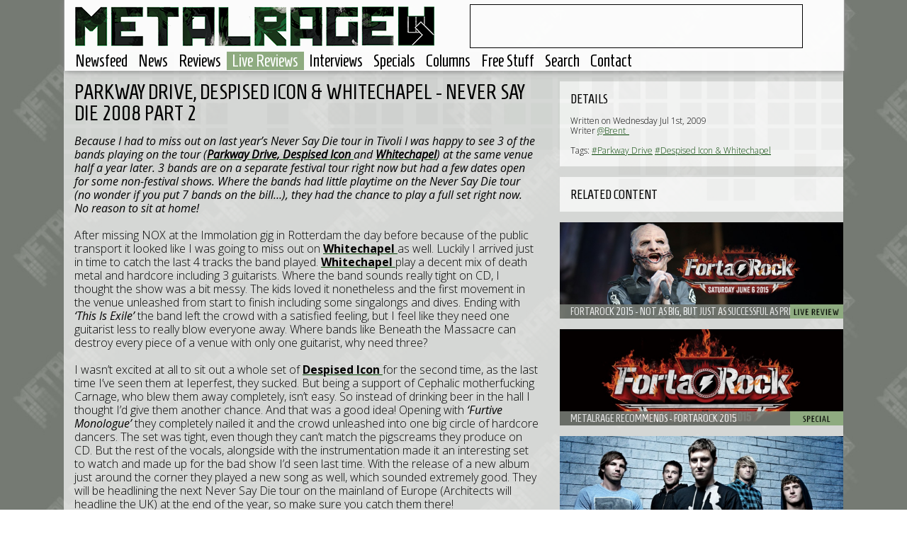

--- FILE ---
content_type: text/html; charset=UTF-8
request_url: https://www.metalrage.com/livereviews/1020/parkway-drive-despised-icon-whitechapel-never-say-die-2008-part-2.html
body_size: 6103
content:
<!-- Start of website -->
<!-- Template loaded: Header -->
<!DOCTYPE html PUBLIC "-//W3C//DTD XHTML 1.1//EN" "https://www.w3.org/TR/xhtml11/DTD/xhtml11.dtd">
<!-- (c) 2001 - 2026 Metalrage.com -->
<html xmlns="https://www.w3.org/1999/xhtml" xml:lang="en" lang="en" dir="ltr">
	<head>
		<meta http-equiv="Content-Type" content="text/html;charset=utf-8" />
		<title>Parkway Drive, Despised Icon & Whitechapel - Never Say Die 2008 part 2 - Live Reviews - Metalrage.com</title>
		<meta name="viewport" content="width=device-width, initial-scale=1, maximum-scale=1">
		<!--<meta name="viewport" content="width=1100" />-->
		<meta property="fb:page_id" content="165002347613" />
		<link rel="shortcut icon" href="https://www.metalrage.com/favicon.ico" />
		<link href='https://fonts.googleapis.com/css?family=Homenaje' rel='stylesheet' type='text/css'>
		<link href='https://fonts.googleapis.com/css?family=Open+Sans:400,700,300,400italic' rel='stylesheet' type='text/css'>
		<link href="/home/include/bootstrap/css/bootstrap.min.css" rel="stylesheet" media="screen">
		<link href="/home/include/css/styles.css?201503149" rel="stylesheet" rel="stylesheet" media="screen">
		<link href="/home/include/css/responsive_b.css?201503149" rel="stylesheet" rel="stylesheet" media="(max-width: 1099px), (max-device-width: 1099px)">
		<link href="/home/include/css/responsive_c.css?201503149" rel="stylesheet" rel="stylesheet" media="(max-width: 767px), (max-device-width: 767px)">
		<link href="/home/include/css/responsive_d.css?201503149" rel="stylesheet" rel="stylesheet" media="(max-width: 800px) and (max-device-width: 800px) and (orientation: landscape)">
		
		<!--[if lt IE 9]>
		<script src="https://ie7-js.googlecode.com/svn/version/2.1(beta4)/IE9.js"></script>
		<link href="/home/include/css/styles-ie8.css" rel="stylesheet" rel="stylesheet" media="screen">
		<![endif]-->
		<script type="47810e9ebbe1b4396b83bb00-text/javascript" src="/home/include/jquery-3.7.0.min.js"></script>
		<script type="47810e9ebbe1b4396b83bb00-text/javascript" src="/home/include/bootstrap/js/bootstrap.min.js"></script>
		<script type="47810e9ebbe1b4396b83bb00-text/javascript" src="/home/include/unveil/jquery.unveil.min.js"></script>
		<script type="47810e9ebbe1b4396b83bb00-text/javascript" src="/home/include/ellipsis/jquery.dotdotdot.min.js"></script>
		<script type="47810e9ebbe1b4396b83bb00-text/javascript" src="/home/include/jquery.shorten.min.js"></script>
		<script type="47810e9ebbe1b4396b83bb00-text/javascript" src="/home/include/jquery.sticky-kit.min.js"></script>
		<script type="47810e9ebbe1b4396b83bb00-text/javascript" src="/home/include/jquery.timer.js"></script>
		<script type="47810e9ebbe1b4396b83bb00-text/javascript" src="/home/include/mobile-detect.js"></script>
		<script type="47810e9ebbe1b4396b83bb00-text/javascript" src="/home/include/flickr.js"></script>
		<script type="47810e9ebbe1b4396b83bb00-text/javascript">
			var component = 'livereviews';
			
			//search option
			var searchfor = '';
			
			//other variables
			var isArticle = true;
			var startpage = 1;
		</script>
		<script type="47810e9ebbe1b4396b83bb00-text/javascript" src="/home/include/default.js?201503141"></script>
		<script type="47810e9ebbe1b4396b83bb00-text/javascript">
		var googletag = googletag || {};
		googletag.cmd = googletag.cmd || [];
		(function() {
		var gads = document.createElement('script');
		gads.async = true;
		gads.type = 'text/javascript';
		var useSSL = 'https:' == document.location.protocol;
		gads.src = (useSSL ? 'https:' : 'http:') + 
		'//www.googletagservices.com/tag/js/gpt.js';
		var node = document.getElementsByTagName('script')[0];
		node.parentNode.insertBefore(gads, node);
		})();
		</script>
		
		<script type="47810e9ebbe1b4396b83bb00-text/javascript">
		googletag.cmd.push(function() {
		googletag.defineSlot('/3860362/MetalrageMain', [468, 60], 'div-gpt-ad-1388498910205-0').addService(googletag.pubads());
		googletag.pubads().enableSingleRequest();
		googletag.enableServices();
		});
		</script>
		
		<!-- PINGDOM -->
		<script type="47810e9ebbe1b4396b83bb00-text/javascript">
		var _prum = [['id', '53e8b73eabe53df25bdcf2d9'],
		             ['mark', 'firstbyte', (new Date()).getTime()]];
		(function() {
		    var s = document.getElementsByTagName('script')[0]
		      , p = document.createElement('script');
		    p.async = 'async';
		    p.src = '//rum-static.pingdom.net/prum.min.js';
		    s.parentNode.insertBefore(p, s);
		})();
		</script>
		
		<meta name="title" content="Parkway Drive, Despised Icon & Whitechapel - Never Say Die 2008 part 2 - Live Reviews - Metalrage.com" />
		<meta name="description" content="Because I had to miss out on last year&rsquo;s Never Say Die tour in Tivoli I was happy to see 3 of the bands playing on the tour (Parkway Drive, Despised Icon and Whitechapel) at the same venue half a year later. 3 bands are on a separate festival tour" />
		<link rel="og:title" content="Parkway Drive, Despised Icon & Whitechapel - Never Say Die 2008 part 2 - Live Reviews - Metalrage.com" />
		<link rel="og:site_name" content="Metalrage.com" />
		<link rel="og:description" content="Because I had to miss out on last year&rsquo;s Never Say Die tour in Tivoli I was happy to see 3 of the bands playing on the tour (Parkway Drive, Despised Icon and Whitechapel) at the same venue half a year later. 3 bands are on a separate festival tour" />
		<link rel="og:image" href="Result was empty" />
		<meta property="og:image:width" content="1100" />
		<meta property="og:image:height" content="375" />
		<meta property="og:image:type" content="image/jpeg" />
		<meta property="og:image" content="Result was empty" />
		<link rel="og:image" href="Result was empty" />
		
		<link rel="image_src" href="Result was empty" />
		
		<link rel="apple-touch-icon-precomposed" sizes="57x57" href="/home/include/images/apple-icon-57x57.png" />
		<link rel="apple-touch-icon-precomposed" sizes="72x72" href="/home/include/images/apple-icon-72x72.png" />
		<link rel="apple-touch-icon-precomposed" sizes="114x114" href="/home/include/images/apple-icon-114x114.png" />
		<link rel="apple-touch-icon-precomposed" sizes="144x144" href="/home/include/images/apple-icon-144x144.png" />
		
		<meta name="verify-v1" content="yynLFxh8q22dgJ0bCEd2Xf4g2H/V3BbzSr3M3Nr0BDw=" />
 		<meta name="google-site-verification" content="Ebd2qDrcWdhuE1vp0Rp_takmah93iP5csrItM8Nkh90" />
 		<meta name="norton-safeweb-site-verification" content="www9olk1yjhuh8fwzdnl4u6r14os0-m-nwlp6v638hedt-t3b04v6nqbuwtc3ufks5kgokkba2h5ydsjkt5c7q64vz6m0rx8y-z9io7tszs7fwjrsc69ueton31915zm" />
		<script type="47810e9ebbe1b4396b83bb00-text/javascript" src="https://ws.sharethis.com/button/buttons.js"></script>
		<script type="47810e9ebbe1b4396b83bb00-text/javascript">stLight.options({publisher: "28a3658c-2d68-4c4b-8b0d-a1f3e5d28cb0", doNotHash: false, doNotCopy: false, hashAddressBar: false});</script>	</head>
	<body>
		<div id="menu-responsive">
			<ul>
				<li><a href="/">Newsfeed</a></li>
<li><a href="/news/">News</a></li>
<li><a href="/reviews/">Reviews</a></li>
<li class="active"><a href="/livereviews/">Live Reviews</a></li>
<li><a href="/interviews/">Interviews</a></li>
<li><a href="/specials/">Specials</a></li>
<li><a href="/columns/">Columns</a></li>
<li><a href="/contests/">Free Stuff</a></li>
<li><a class="searchBtn" href="#">Search</a></li><li><a class="contactBtn" href="#">Contact</a></li>
			</ul>
		</div>
		<div id="header-container">
			<div id="header">
				<div class="backgroundheader"></div>
				<div id="responsive_menu_btn"><a href="#"><img src="/home/include/images/menu_responsive.png" alt="Menu" title="Menu" /></a></div>
				<div id="logo"><div><a href="#" id="top"><img src="/home/include/images/site-logo.png" id="logoimage" alt="" /></a></div></div>
				<div id="banner">
					<!-- MetalrageMain -->
					<div id='div-gpt-ad-1388498910205-0' style='width:468px; height:60px;'>
						<script type="47810e9ebbe1b4396b83bb00-text/javascript">
							googletag.cmd.push(function() { googletag.display('div-gpt-ad-1388498910205-0'); });
						</script>
					</div>
				</div>
				<div id="menu">
					<ul>
						<li><a href="/">Newsfeed</a></li>
<li><a href="/news/">News</a></li>
<li><a href="/reviews/">Reviews</a></li>
<li class="active"><a href="/livereviews/">Live Reviews</a></li>
<li><a href="/interviews/">Interviews</a></li>
<li><a href="/specials/">Specials</a></li>
<li><a href="/columns/">Columns</a></li>
<li><a href="/contests/">Free Stuff</a></li>
<li><a class="searchBtn" href="#">Search</a></li><li><a class="contactBtn" href="#">Contact</a></li>
					</ul>
					
				</div>
			</div>
		</div>		
		<div id="container">
			<div class="background"></div>
			<div id="spacer-top"></div>
			<div id="context">
				<div class="background"></div>
				<div id="about">
					<h2 class="title">Metalrage.com</h2>
					Metalrage.com is a non-profit website created and maintained by a small group of music lovers from the Netherlands (and some other territories).<br/>You can read more about us or contact us by <a href="/credits/">clicking here</a>.<br/><br/>Metalrage.com wil only accept digital promo's to save us all time. There will be a form available soon to upload the promo using our website. For now use the contact form available <a href="/credits/">here</a> to get in touch and send promos.<br/><br/><i>All logos and trademarks in this site are property of their respective owner. The comments are property of their posters, all the rest &copy; 2002-2026 Metalrage.com</i>
				</div>
			</div>
			<div id="searchBlock">
				<div class="background"></div>
				<div id="filter">
					<h2 class="title">Enter keywords and hit enter!</h2>
					<div class="">
						<input type="text" class="search">
						<!--<button type="submit" class="">Search</button>-->
					</div>
				</div>
			</div>
<!-- End of template: Header -->
			<div id="article-main">
								
				<div id="content-main">
				  <div id="content-left">
					  <div class="title-big-black">Parkway Drive, Despised Icon & Whitechapel - Never Say Die 2008 part 2</div><div><i>Because I had to miss out on last year&rsquo;s Never Say Die tour in Tivoli I was happy to see 3 of the bands playing on the tour (<a href="/search/parkway+drive+despised+icon" alt="Search for Parkway Drive, Despised Icon " title="Search for Parkway Drive, Despised Icon "><b>Parkway Drive, Despised Icon </b></a/>and <a href="/search/whitechapel" alt="Search for Whitechapel" title="Search for Whitechapel"><b>Whitechapel</b></a/>) at the same venue half a year later. 3 bands are on a separate festival tour right now but had a few dates open for some non-festival shows. Where the bands had little playtime on the Never Say Die tour (no wonder if you put 7 bands on the bill&hellip;), they had the chance to play a full set right now. No reason to sit at home!</i></div>
<div>&nbsp;</div>
<div>After missing NOX at the Immolation gig in Rotterdam the day before because of the public transport it looked like I was going to miss out on <a href="/search/whitechapel" alt="Search for Whitechapel " title="Search for Whitechapel "><b>Whitechapel </b></a/>as well. Luckily I arrived just in time to catch the last 4 tracks the band played. <a href="/search/whitechapel" alt="Search for Whitechapel " title="Search for Whitechapel "><b>Whitechapel </b></a/>play a decent mix of death metal and hardcore including 3 guitarists. Where the band sounds really tight on CD, I thought the show was a bit messy. The kids loved it nonetheless and the first movement in the venue unleashed from start to finish including some singalongs and dives. Ending with <i>&lsquo;This Is Exile&rsquo; </i>the band left the crowd with a satisfied feeling, but I feel like they need one guitarist less to really blow everyone away. Where bands like Beneath the Massacre can destroy every piece of a venue with only one guitarist, why need three?</div>
<div>&nbsp;</div>
<div>I wasn&rsquo;t excited at all to sit out a whole set of <a href="/search/despised+icon" alt="Search for Despised Icon " title="Search for Despised Icon "><b>Despised Icon </b></a/>for the second time, as the last time I&rsquo;ve seen them at Ieperfest, they sucked. But being a support of Cephalic motherfucking Carnage, who blew them away completely, isn&rsquo;t easy. So instead of drinking beer in the hall I thought I&rsquo;d give them another chance. And that was a good idea! Opening with <i>&lsquo;Furtive Monologue&rsquo; </i>they completely nailed it and the crowd unleashed into one big circle of hardcore dancers. The set was tight, even though they can&rsquo;t match the pigscreams they produce on CD. But the rest of the vocals, alongside with the instrumentation made it an interesting set to watch and made up for the bad show I&rsquo;d seen last time. With the release of a new album just around the corner they played a new song as well, which sounded extremely good. They will be headlining the next Never Say Die tour on the mainland of Europe (Architects will headline the UK) at the end of the year, so make sure you catch them there!</div>
<div>&nbsp;</div>
<div>Europe is suffering a bit from an overkill of Australia&rsquo;s <a href="/search/parkway+drive" alt="Search for Parkway Drive" title="Search for Parkway Drive"><b>Parkway Drive</b></a/>, as they seem to do a tour every quarter of the year. The last few times I&rsquo;ve seen them they did the same setlist as always and the vocalist&rsquo;s vocal capacities were going downwards with each show. The show at Ieperfest last year was, vocal wise, an absolute disaster and as they have steadily kept touring after that, I feared the worst. I was surprised when the band opened with <i>&lsquo;Boneyards&rsquo; </i>and the vocal capacities actually appeared increased, tracks like <i>&lsquo;Carrion&rsquo;, &lsquo;Feed Them To The Pigs&rsquo;, &lsquo;Gimme A.D&rsquo; </i>and <i>&lsquo;The Siren&rsquo;s Song&rsquo; </i>actually sounded just as good as they used to. After so much movement at <a href="/search/despised+icon" alt="Search for Despised Icon " title="Search for Despised Icon "><b>Despised Icon </b></a/>I would have never thought the crowd would go this nuts at <a href="/search/parkway+driversquos" alt="Search for Parkway Drive&rsquo;s " title="Search for Parkway Drive&rsquo;s "><b>Parkway Drive&rsquo;s </b></a/>set as well, but the amount of stagedivers and moshers increased with each song. Shame they couldn&rsquo;t resist to leave the stage after <i>&lsquo;The Siren&rsquo;s Song&rsquo; </i>to perform <i>&lsquo;Romance Is Dead&rsquo;</i> (So cry me a fucking river, bitch!) as an encore, just like always. But quality-wise this was the best <a href="/search/parkway+drive" alt="Search for Parkway Drive " title="Search for Parkway Drive "><b>Parkway Drive </b></a/>set I&rsquo;ve seen up until now. Time for them to take some rest, get back into the studio and record their best effort to date! I know they can do it!</div>
					  <div id="sharing">
						<span class='st_fblike_hcount' displayText='Facebook Like'></span>
						<span class='st_twitter_hcount' displayText='Tweet'></span>
						<span class='st_googleplus_hcount' displayText='Google +'></span>
						<span class='st_pinterest_hcount' displayText='Pinterest'></span>
					  </div>
					  <div style="height:100px;" class="article-spacer"></div>
				  </div>
				  <div id="content-right">
				  	  <div class="details-block">
				  		<div class="background"></div>
					    <div class="details-block-spacer">
					  		<span class="title">Details</span>
					  		Written on Wednesday Jul 1st, 2009<br/>
					  		Writer <a href="/search/users:1285">@Brent_</a><br/><br/>
					  		
					  		Tags: <a href="/search/parkway+drive">#Parkway Drive</a> <a href="/search/despised+icon++whitechapel">#Despised Icon & Whitechapel</a> 
					  	</div>
					  </div>
					  					  <div class="details-block">
					  	<div class="background"></div>
					  	<div class="details-block-spacer">
						  	<span class="title_nomargin">Related Content</span>
						  	
						</div>
					  </div>					  <div class="details-block relatedimagediv">
					  		<a href="/livereviews/1290/fortarock-2015-not-as-big-but-just-as-successful-as-previous-editions.html" class="blocklink" title="Fortarock 2015 - Not as big, but just as successful as previous editions"></a>
						  	<img src="https://upload.metalrage.com/731e998d734fe7c1c7a88632a1591ab3.jpg" alt="Fortarock 2015 - Not as big, but just as successful as previous editions" title="Fortarock 2015 - Not as big, but just as successful as previous editions" class="relatedimage" />
						  	<div class="background-big"><div class="title-big" id="%bigID%"><span>Fortarock 2015 - Not as big, but just as successful as previous editions</span></div></div>
						  	<img class="categoryrelated" src="/home/include/images/category-livereviews.png" alt="Catgory" />	
					  </div>					  <div class="details-block relatedimagediv">
					  		<a href="/specials/66/metalrage-recommends-fortarock-2015.html" class="blocklink" title="Metalrage Recommends - FortaRock 2015"></a>
						  	<img src="https://upload.metalrage.com/acd58e483e2c670160f2fcc262034954.jpg" alt="Metalrage Recommends - FortaRock 2015" title="Metalrage Recommends - FortaRock 2015" class="relatedimage" />
						  	<div class="background-big"><div class="title-big" id="%bigID%"><span>Metalrage Recommends - FortaRock 2015</span></div></div>
						  	<img class="categoryrelated" src="/home/include/images/category-specials.png" alt="Catgory" />	
					  </div>					  <div class="details-block relatedimagediv">
					  		<a href="/livereviews/1268/parkway-drive-heaven-shall-burn-northlane-carnifex-this-is-definitely-the-best-tour-of-the-year.html" class="blocklink" title="Parkway Drive, Heaven Shall Burn, Northlane, Carnifex - This is definitely The Best Tour Of The Year"></a>
						  	<img src="https://upload.metalrage.com/9f39d9f21ec8f45279c5de9d76336efa.jpg" alt="Parkway Drive, Heaven Shall Burn, Northlane, Carnifex - This is definitely The Best Tour Of The Year" title="Parkway Drive, Heaven Shall Burn, Northlane, Carnifex - This is definitely The Best Tour Of The Year" class="relatedimage" />
						  	<div class="background-big"><div class="title-big" id="%bigID%"><span>Parkway Drive, Heaven Shall Burn, Northlane, Carnifex - This is definitely The Best Tour Of The Year</span></div></div>
						  	<img class="categoryrelated" src="/home/include/images/category-livereviews.png" alt="Catgory" />	
					  </div>					  <div class="details-block">
					  	<div class="background"></div>
					  	<div class="details-block-spacer">
						  	<span class="title_nomargin">Other Related Content</span>
						  	<div class="shorten"><a href="/specials/59/metalrage-recommends-parkway-drive-an-awesome-package-strikes-down-in-013.html">Metalrage Recommends: Parkway Drive - An awesome package strikes down in 013 (Special)</a></div><div class="shorten"><a href="/news/55677/parkway-drive-wild-eyes-video-released.html">Parkway Drive: 'Wild Eyes' video released (News)</a></div><div class="shorten"><a href="/livereviews/812/parkway-drive-bury-your-dead-suicide-silence-metalcore-sunday.html">Parkway Drive, Bury Your Dead, Suicide Silence - Metalcore Sunday (Live Review)</a></div>
						</div>
					  </div>
					  <br/>
				  </div>
				</div>
			</div>
			
<!-- Template loaded: Footer -->
			<div id="spacer-bottom"></div>
		</div>
		<script type="47810e9ebbe1b4396b83bb00-text/javascript">
		  (function(i,s,o,g,r,a,m){i['GoogleAnalyticsObject']=r;i[r]=i[r]||function(){
		  (i[r].q=i[r].q||[]).push(arguments)},i[r].l=1*new Date();a=s.createElement(o),
		  m=s.getElementsByTagName(o)[0];a.async=1;a.src=g;m.parentNode.insertBefore(a,m)
		  })(window,document,'script','https://www.google-analytics.com/analytics.js','ga');
		
		  ga('create', 'UA-1135345-1', 'auto');
		  ga('send', 'pageview');
		
		</script>
	<script src="/cdn-cgi/scripts/7d0fa10a/cloudflare-static/rocket-loader.min.js" data-cf-settings="47810e9ebbe1b4396b83bb00-|49" defer></script><script defer src="https://static.cloudflareinsights.com/beacon.min.js/vcd15cbe7772f49c399c6a5babf22c1241717689176015" integrity="sha512-ZpsOmlRQV6y907TI0dKBHq9Md29nnaEIPlkf84rnaERnq6zvWvPUqr2ft8M1aS28oN72PdrCzSjY4U6VaAw1EQ==" data-cf-beacon='{"version":"2024.11.0","token":"81dbaea3c5b2495bb098a054c0721dda","r":1,"server_timing":{"name":{"cfCacheStatus":true,"cfEdge":true,"cfExtPri":true,"cfL4":true,"cfOrigin":true,"cfSpeedBrain":true},"location_startswith":null}}' crossorigin="anonymous"></script>
</body>
</html>

<!-- End of template: Footer -->
<!-- End of website -->
<!--  Time used: 0.014168977737427s-->


--- FILE ---
content_type: text/html; charset=utf-8
request_url: https://www.google.com/recaptcha/api2/aframe
body_size: 267
content:
<!DOCTYPE HTML><html><head><meta http-equiv="content-type" content="text/html; charset=UTF-8"></head><body><script nonce="OaLeZM0JANjWoEfQO896VQ">/** Anti-fraud and anti-abuse applications only. See google.com/recaptcha */ try{var clients={'sodar':'https://pagead2.googlesyndication.com/pagead/sodar?'};window.addEventListener("message",function(a){try{if(a.source===window.parent){var b=JSON.parse(a.data);var c=clients[b['id']];if(c){var d=document.createElement('img');d.src=c+b['params']+'&rc='+(localStorage.getItem("rc::a")?sessionStorage.getItem("rc::b"):"");window.document.body.appendChild(d);sessionStorage.setItem("rc::e",parseInt(sessionStorage.getItem("rc::e")||0)+1);localStorage.setItem("rc::h",'1768731375375');}}}catch(b){}});window.parent.postMessage("_grecaptcha_ready", "*");}catch(b){}</script></body></html>

--- FILE ---
content_type: text/css
request_url: https://www.metalrage.com/home/include/css/responsive_b.css?201503149
body_size: 1015
content:
#header-container {height:75px; position: fixed; left:0px; right:0px; top: 0px;left:0; margin-left: auto;}
#header {height: 75px;}

html {overflow-x: hidden;width:100%; height: 100%;}
body {width:100%; height: 100%;}
#spacer-top 
{
	width:100%; 
	height: 75px;
}

#logo {width:76%; height:75px; margin:auto; position:fixed; right:12%; left:12%; text-align: center;display: table;
    }
#logo div {vertical-align:middle; height:75px;display: table-cell;}
#logoimage {
  height: auto;
  margin-left: auto;
  margin-right: auto;
  position:relative;
  max-width:100%;
  width:auto;
  padding-left: 5px; padding-right: 25px;
}

#responsive_menu_btn {display: block; position:fixed; left:10px; top:22px; cursor: hand;}

#menu-responsive {
	display: block;
	position:fixed;
	z-index:8;
	width:200px;
	height:100%;
	margin-left:-210px;
	background: #555453;
	background-repeat: repeat-x;
	box-shadow: 1px 1px 10px #444;
}
#menu-responsive ul 
{
	position: relative;
	list-style: none;
	margin:15px;
	margin-top:90px;
	clear:left;
	
}
#menu-responsive ul li 
{
	position: relative;
	font-family: 'Homenaje', sans-serif; 
	font-size: 24px;
	line-height: 1.5em;
	cursor: pointer;
	
}
#menu-responsive ul li a
{
	text-decoration: none;
	font-size:30px;
	color: #fff;
}

#menu {display: none;}

#banner {display:none;}

/*#container {
	min-height:100%;
	max-width: 100%;
	position: absolute;
	left:0px;
	top:0px;
	margin:0px;
	background: url("../images/site-bg.png"); 
	background-attachment: fixed; 
}*/
#container 
{
	min-width:100%; 
	width:100%;
	min-height:100%; 
	position: absolute; 
	left:0px;
	top:0px;
	margin:auto;
	background:#fff;
	background: url("../images/site-content-bg.png") no-repeat; 
	background-attachment: fixed;
	background-position: center 73px; 
	overflow-x:hidden;
}

#container .background 
{
	background: #fff;
	height: 100%;
	width: 100%; 
	top:0px; left: 0px; right:0px; bottom: 0px;
	-ms-filter:"progid:DXImageTransform.Microsoft.Alpha(Opacity=70)";
	filter: alpha(opacity=70);
	-moz-opacity:0.7;
	-khtml-opacity: 0.7;
	opacity: 0.7;
	position:absolute;
	z-index:-1;
}

.content-big 
{
	width:100%; 
	height: auto; 
	margin-top:0px; 
	position:relative; 
	display: block;
}
.content-big img {max-width: 100%; height: auto;}

.title-big 
{
	padding-top:5px;
	font-family: 'Homenaje', sans-serif; 
	color:#000;
	font-size:20px; 
	text-transform: uppercase; 
	padding-left:5px; padding-right: 5px;
	line-height: 20px;
	width:100%;
	height:auto;
	
}
.title-big span {color: #0d6c26;}
div.background-big
{
	background: url("../images/site-content-bg.png") no-repeat; 
	background:#fff;
	width:100%;
	height:auto;
	bottom:0px;
	left:0px;
	right:0px;
	position: static;
	-ms-filter:"progid:DXImageTransform.Microsoft.Alpha(Opacity=90)";
	filter: alpha(opacity=90);
	-moz-opacity:0.90;
	-khtml-opacity: 0.90;
	opacity: 0.90;

}
.big-content-text
{
	padding-top:5px;
	display: block;
	color:	#000;
	font-size: 12px;
	font-family: 'Open Sans', sans-serif;
	padding-bottom: 20px;
	padding-left:5px; padding-right: 15px;
}
div.content-responsive div.content {display:none; }
div.content-responsive div.content-big {display:block;}

#site-main {display:block;}
#content-main {}
#content-left
{
	float:left;
	min-height:100%;
	width:90%;
	padding:5px;
	font-size:16px;
	line-height: 1.2em;
	font-family: 'Open Sans', sans-serif;
	font-weight: 300; 
	margin-bottom: 15px;
}

.content-big 
{
	width:100%; 
	height: auto; 
	margin-top:0px; 
	position:relative; 
}



#content-right
{
	float:left;
	width:95%;
	margin-bottom: 15px;
	position: static;
}
.details-block
{
	position: relative;
	width:100%;
	max-width:730px;
	height:auto;
	margin-top:15px;
	font-size:12px;
	font-family: 'Open Sans', sans-serif;
	font-weight: 300; 
}

.relatedimagediv
{
  width: 100%;
  height: auto;
  overflow: hidden;
}
.relatedimagediv img.relatedimage
{
  width: 100%;
  height: auto;
  max-height: 228px;
  overflow: hidden;
}
.details-block .title-big 
{
	font-family: 'Homenaje', sans-serif; 
	color:#ffffff;
	font-size:15px; 
	text-transform: uppercase; 
	padding-left:5px; 
	line-height: 15px;
	width:100%;
	height:40px;
}


.details-block .title-big span {color:#fff;}

.article-spacer {display: none;}
#sharing
{
	display:none;
}


#searchBlock
{
	width:100%;
	position: fixed;
	z-index:9;
	height:150px;
	border-bottom: 1px solid #000;
	display:none;
	box-shadow: 1px 1px 10px #888;
}

#searchBlock input.search
{
	width:90%;
	height:50px;
	color: #000;
	font-family: 'Homenaje', sans-serif; 
	font-size:40px; 	
}

#context
{
	width:100%;
	position: fixed;
	z-index:9;
	height:200px;
	border-bottom: 1px solid #000;
	display:none;
	box-shadow: 1px 1px 10px #888;
}

#context .background, #searchBlock .background
{
	background: #fff;
	height: 100%;
	width: 100%; 
	-ms-filter:"progid:DXImageTransform.Microsoft.Alpha(Opacity=98)";
	filter: alpha(opacity=98);
	-moz-opacity:0.98;
	-khtml-opacity: 0.98;
	opacity: 0.98;
	position:absolute;
	z-index:-1;
}



--- FILE ---
content_type: application/javascript
request_url: https://www.metalrage.com/home/include/mobile-detect.js
body_size: 20113
content:
// THIS FILE IS GENERATED - DO NOT EDIT!
/*global module:false, define:false*/

(function (define, undefined) {
define(function () {
    'use strict';

    var impl = {};

    impl.mobileDetectRules = {
    "phones": {
        "iPhone": "\\biPhone\\b|\\biPod\\b",
        "BlackBerry": "BlackBerry|\\bBB10\\b|rim[0-9]+",
        "HTC": "HTC|HTC.*(Sensation|Evo|Vision|Explorer|6800|8100|8900|A7272|S510e|C110e|Legend|Desire|T8282)|APX515CKT|Qtek9090|APA9292KT|HD_mini|Sensation.*Z710e|PG86100|Z715e|Desire.*(A8181|HD)|ADR6200|ADR6400L|ADR6425|001HT|Inspire 4G|Android.*\\bEVO\\b|T-Mobile G1|Z520m",
        "Nexus": "Nexus One|Nexus S|Galaxy.*Nexus|Android.*Nexus.*Mobile|Nexus 4|Nexus 5|Nexus 6",
        "Dell": "Dell.*Streak|Dell.*Aero|Dell.*Venue|DELL.*Venue Pro|Dell Flash|Dell Smoke|Dell Mini 3iX|XCD28|XCD35|\\b001DL\\b|\\b101DL\\b|\\bGS01\\b",
        "Motorola": "Motorola|DROIDX|DROID BIONIC|\\bDroid\\b.*Build|Android.*Xoom|HRI39|MOT-|A1260|A1680|A555|A853|A855|A953|A955|A956|Motorola.*ELECTRIFY|Motorola.*i1|i867|i940|MB200|MB300|MB501|MB502|MB508|MB511|MB520|MB525|MB526|MB611|MB612|MB632|MB810|MB855|MB860|MB861|MB865|MB870|ME501|ME502|ME511|ME525|ME600|ME632|ME722|ME811|ME860|ME863|ME865|MT620|MT710|MT716|MT720|MT810|MT870|MT917|Motorola.*TITANIUM|WX435|WX445|XT300|XT301|XT311|XT316|XT317|XT319|XT320|XT390|XT502|XT530|XT531|XT532|XT535|XT603|XT610|XT611|XT615|XT681|XT701|XT702|XT711|XT720|XT800|XT806|XT860|XT862|XT875|XT882|XT883|XT894|XT901|XT907|XT909|XT910|XT912|XT928|XT926|XT915|XT919|XT925",
        "Samsung": "Samsung|SGH-I337|BGT-S5230|GT-B2100|GT-B2700|GT-B2710|GT-B3210|GT-B3310|GT-B3410|GT-B3730|GT-B3740|GT-B5510|GT-B5512|GT-B5722|GT-B6520|GT-B7300|GT-B7320|GT-B7330|GT-B7350|GT-B7510|GT-B7722|GT-B7800|GT-C3010|GT-C3011|GT-C3060|GT-C3200|GT-C3212|GT-C3212I|GT-C3262|GT-C3222|GT-C3300|GT-C3300K|GT-C3303|GT-C3303K|GT-C3310|GT-C3322|GT-C3330|GT-C3350|GT-C3500|GT-C3510|GT-C3530|GT-C3630|GT-C3780|GT-C5010|GT-C5212|GT-C6620|GT-C6625|GT-C6712|GT-E1050|GT-E1070|GT-E1075|GT-E1080|GT-E1081|GT-E1085|GT-E1087|GT-E1100|GT-E1107|GT-E1110|GT-E1120|GT-E1125|GT-E1130|GT-E1160|GT-E1170|GT-E1175|GT-E1180|GT-E1182|GT-E1200|GT-E1210|GT-E1225|GT-E1230|GT-E1390|GT-E2100|GT-E2120|GT-E2121|GT-E2152|GT-E2220|GT-E2222|GT-E2230|GT-E2232|GT-E2250|GT-E2370|GT-E2550|GT-E2652|GT-E3210|GT-E3213|GT-I5500|GT-I5503|GT-I5700|GT-I5800|GT-I5801|GT-I6410|GT-I6420|GT-I7110|GT-I7410|GT-I7500|GT-I8000|GT-I8150|GT-I8160|GT-I8190|GT-I8320|GT-I8330|GT-I8350|GT-I8530|GT-I8700|GT-I8703|GT-I8910|GT-I9000|GT-I9001|GT-I9003|GT-I9010|GT-I9020|GT-I9023|GT-I9070|GT-I9082|GT-I9100|GT-I9103|GT-I9220|GT-I9250|GT-I9300|GT-I9305|GT-I9500|GT-I9505|GT-M3510|GT-M5650|GT-M7500|GT-M7600|GT-M7603|GT-M8800|GT-M8910|GT-N7000|GT-S3110|GT-S3310|GT-S3350|GT-S3353|GT-S3370|GT-S3650|GT-S3653|GT-S3770|GT-S3850|GT-S5210|GT-S5220|GT-S5229|GT-S5230|GT-S5233|GT-S5250|GT-S5253|GT-S5260|GT-S5263|GT-S5270|GT-S5300|GT-S5330|GT-S5350|GT-S5360|GT-S5363|GT-S5369|GT-S5380|GT-S5380D|GT-S5560|GT-S5570|GT-S5600|GT-S5603|GT-S5610|GT-S5620|GT-S5660|GT-S5670|GT-S5690|GT-S5750|GT-S5780|GT-S5830|GT-S5839|GT-S6102|GT-S6500|GT-S7070|GT-S7200|GT-S7220|GT-S7230|GT-S7233|GT-S7250|GT-S7500|GT-S7530|GT-S7550|GT-S7562|GT-S7710|GT-S8000|GT-S8003|GT-S8500|GT-S8530|GT-S8600|SCH-A310|SCH-A530|SCH-A570|SCH-A610|SCH-A630|SCH-A650|SCH-A790|SCH-A795|SCH-A850|SCH-A870|SCH-A890|SCH-A930|SCH-A950|SCH-A970|SCH-A990|SCH-I100|SCH-I110|SCH-I400|SCH-I405|SCH-I500|SCH-I510|SCH-I515|SCH-I600|SCH-I730|SCH-I760|SCH-I770|SCH-I830|SCH-I910|SCH-I920|SCH-I959|SCH-LC11|SCH-N150|SCH-N300|SCH-R100|SCH-R300|SCH-R351|SCH-R400|SCH-R410|SCH-T300|SCH-U310|SCH-U320|SCH-U350|SCH-U360|SCH-U365|SCH-U370|SCH-U380|SCH-U410|SCH-U430|SCH-U450|SCH-U460|SCH-U470|SCH-U490|SCH-U540|SCH-U550|SCH-U620|SCH-U640|SCH-U650|SCH-U660|SCH-U700|SCH-U740|SCH-U750|SCH-U810|SCH-U820|SCH-U900|SCH-U940|SCH-U960|SCS-26UC|SGH-A107|SGH-A117|SGH-A127|SGH-A137|SGH-A157|SGH-A167|SGH-A177|SGH-A187|SGH-A197|SGH-A227|SGH-A237|SGH-A257|SGH-A437|SGH-A517|SGH-A597|SGH-A637|SGH-A657|SGH-A667|SGH-A687|SGH-A697|SGH-A707|SGH-A717|SGH-A727|SGH-A737|SGH-A747|SGH-A767|SGH-A777|SGH-A797|SGH-A817|SGH-A827|SGH-A837|SGH-A847|SGH-A867|SGH-A877|SGH-A887|SGH-A897|SGH-A927|SGH-B100|SGH-B130|SGH-B200|SGH-B220|SGH-C100|SGH-C110|SGH-C120|SGH-C130|SGH-C140|SGH-C160|SGH-C170|SGH-C180|SGH-C200|SGH-C207|SGH-C210|SGH-C225|SGH-C230|SGH-C417|SGH-C450|SGH-D307|SGH-D347|SGH-D357|SGH-D407|SGH-D415|SGH-D780|SGH-D807|SGH-D980|SGH-E105|SGH-E200|SGH-E315|SGH-E316|SGH-E317|SGH-E335|SGH-E590|SGH-E635|SGH-E715|SGH-E890|SGH-F300|SGH-F480|SGH-I200|SGH-I300|SGH-I320|SGH-I550|SGH-I577|SGH-I600|SGH-I607|SGH-I617|SGH-I627|SGH-I637|SGH-I677|SGH-I700|SGH-I717|SGH-I727|SGH-i747M|SGH-I777|SGH-I780|SGH-I827|SGH-I847|SGH-I857|SGH-I896|SGH-I897|SGH-I900|SGH-I907|SGH-I917|SGH-I927|SGH-I937|SGH-I997|SGH-J150|SGH-J200|SGH-L170|SGH-L700|SGH-M110|SGH-M150|SGH-M200|SGH-N105|SGH-N500|SGH-N600|SGH-N620|SGH-N625|SGH-N700|SGH-N710|SGH-P107|SGH-P207|SGH-P300|SGH-P310|SGH-P520|SGH-P735|SGH-P777|SGH-Q105|SGH-R210|SGH-R220|SGH-R225|SGH-S105|SGH-S307|SGH-T109|SGH-T119|SGH-T139|SGH-T209|SGH-T219|SGH-T229|SGH-T239|SGH-T249|SGH-T259|SGH-T309|SGH-T319|SGH-T329|SGH-T339|SGH-T349|SGH-T359|SGH-T369|SGH-T379|SGH-T409|SGH-T429|SGH-T439|SGH-T459|SGH-T469|SGH-T479|SGH-T499|SGH-T509|SGH-T519|SGH-T539|SGH-T559|SGH-T589|SGH-T609|SGH-T619|SGH-T629|SGH-T639|SGH-T659|SGH-T669|SGH-T679|SGH-T709|SGH-T719|SGH-T729|SGH-T739|SGH-T746|SGH-T749|SGH-T759|SGH-T769|SGH-T809|SGH-T819|SGH-T839|SGH-T919|SGH-T929|SGH-T939|SGH-T959|SGH-T989|SGH-U100|SGH-U200|SGH-U800|SGH-V205|SGH-V206|SGH-X100|SGH-X105|SGH-X120|SGH-X140|SGH-X426|SGH-X427|SGH-X475|SGH-X495|SGH-X497|SGH-X507|SGH-X600|SGH-X610|SGH-X620|SGH-X630|SGH-X700|SGH-X820|SGH-X890|SGH-Z130|SGH-Z150|SGH-Z170|SGH-ZX10|SGH-ZX20|SHW-M110|SPH-A120|SPH-A400|SPH-A420|SPH-A460|SPH-A500|SPH-A560|SPH-A600|SPH-A620|SPH-A660|SPH-A700|SPH-A740|SPH-A760|SPH-A790|SPH-A800|SPH-A820|SPH-A840|SPH-A880|SPH-A900|SPH-A940|SPH-A960|SPH-D600|SPH-D700|SPH-D710|SPH-D720|SPH-I300|SPH-I325|SPH-I330|SPH-I350|SPH-I500|SPH-I600|SPH-I700|SPH-L700|SPH-M100|SPH-M220|SPH-M240|SPH-M300|SPH-M305|SPH-M320|SPH-M330|SPH-M350|SPH-M360|SPH-M370|SPH-M380|SPH-M510|SPH-M540|SPH-M550|SPH-M560|SPH-M570|SPH-M580|SPH-M610|SPH-M620|SPH-M630|SPH-M800|SPH-M810|SPH-M850|SPH-M900|SPH-M910|SPH-M920|SPH-M930|SPH-N100|SPH-N200|SPH-N240|SPH-N300|SPH-N400|SPH-Z400|SWC-E100|SCH-i909|GT-N7100|GT-N7105|SCH-I535|SM-N900A|SGH-I317|SGH-T999L|GT-S5360B|GT-I8262|GT-S6802|GT-S6312|GT-S6310|GT-S5312|GT-S5310|GT-I9105|GT-I8510|GT-S6790N|SM-G7105|SM-N9005|GT-S5301|GT-I9295|GT-I9195|SM-C101|GT-S7392|GT-S7560|GT-B7610|GT-I5510|GT-S7582|GT-S7530E|GT-I8750|SM-G9006V|SM-G9008V|SM-G9009D|SM-G900A|SM-G900D|SM-G900F|SM-G900H|SM-G900I|SM-G900J|SM-G900K|SM-G900L|SM-G900M|SM-G900P|SM-G900R4|SM-G900S|SM-G900T|SM-G900V|SM-G900W8",
        "LG": "\\bLG\\b;|LG[- ]?(C800|C900|E400|E610|E900|E-900|F160|F180K|F180L|F180S|730|855|L160|LS740|LS840|LS970|LU6200|MS690|MS695|MS770|MS840|MS870|MS910|P500|P700|P705|VM696|AS680|AS695|AX840|C729|E970|GS505|272|C395|E739BK|E960|L55C|L75C|LS696|LS860|P769BK|P350|P500|P509|P870|UN272|US730|VS840|VS950|LN272|LN510|LS670|LS855|LW690|MN270|MN510|P509|P769|P930|UN200|UN270|UN510|UN610|US670|US740|US760|UX265|UX840|VN271|VN530|VS660|VS700|VS740|VS750|VS910|VS920|VS930|VX9200|VX11000|AX840A|LW770|P506|P925|P999|E612|D955|D802)",
        "Sony": "SonyST|SonyLT|SonyEricsson|SonyEricssonLT15iv|LT18i|E10i|LT28h|LT26w|SonyEricssonMT27i|C5303|C6902|C6903|C6906|C6943|D2533",
        "Asus": "Asus.*Galaxy|PadFone.*Mobile",
        "Micromax": "Micromax.*\\b(A210|A92|A88|A72|A111|A110Q|A115|A116|A110|A90S|A26|A51|A35|A54|A25|A27|A89|A68|A65|A57|A90)\\b",
        "Palm": "PalmSource|Palm",
        "Vertu": "Vertu|Vertu.*Ltd|Vertu.*Ascent|Vertu.*Ayxta|Vertu.*Constellation(F|Quest)?|Vertu.*Monika|Vertu.*Signature",
        "Pantech": "PANTECH|IM-A850S|IM-A840S|IM-A830L|IM-A830K|IM-A830S|IM-A820L|IM-A810K|IM-A810S|IM-A800S|IM-T100K|IM-A725L|IM-A780L|IM-A775C|IM-A770K|IM-A760S|IM-A750K|IM-A740S|IM-A730S|IM-A720L|IM-A710K|IM-A690L|IM-A690S|IM-A650S|IM-A630K|IM-A600S|VEGA PTL21|PT003|P8010|ADR910L|P6030|P6020|P9070|P4100|P9060|P5000|CDM8992|TXT8045|ADR8995|IS11PT|P2030|P6010|P8000|PT002|IS06|CDM8999|P9050|PT001|TXT8040|P2020|P9020|P2000|P7040|P7000|C790",
        "Fly": "IQ230|IQ444|IQ450|IQ440|IQ442|IQ441|IQ245|IQ256|IQ236|IQ255|IQ235|IQ245|IQ275|IQ240|IQ285|IQ280|IQ270|IQ260|IQ250",
        "Wiko": "KITE 4G|HIGHWAY|GETAWAY|STAIRWAY|DARKSIDE|DARKFULL|DARKNIGHT|DARKMOON|SLIDE|WAX 4G|RAINBOW|BLOOM|SUNSET|GOA|LENNY|BARRY|IGGY|OZZY|CINK FIVE|CINK PEAX|CINK PEAX 2|CINK SLIM|CINK SLIM 2|CINK +|CINK KING|CINK PEAX|CINK SLIM|SUBLIM",
        "iMobile": "i-mobile (IQ|i-STYLE|idea|ZAA|Hitz)",
        "SimValley": "\\b(SP-80|XT-930|SX-340|XT-930|SX-310|SP-360|SP60|SPT-800|SP-120|SPT-800|SP-140|SPX-5|SPX-8|SP-100|SPX-8|SPX-12)\\b",
        "Wolfgang": "AT-B24D|AT-AS50HD|AT-AS40W|AT-AS55HD|AT-AS45q2|AT-B26D|AT-AS50Q",
        "Alcatel": "Alcatel",
        "Nintendo": "Nintendo 3DS",
        "Amoi": "Amoi",
        "INQ": "INQ",
        "GenericPhone": "Tapatalk|PDA;|SAGEM|\\bmmp\\b|pocket|\\bpsp\\b|symbian|Smartphone|smartfon|treo|up.browser|up.link|vodafone|\\bwap\\b|nokia|Series40|Series60|S60|SonyEricsson|N900|MAUI.*WAP.*Browser"
    },
    "tablets": {
        "iPad": "iPad|iPad.*Mobile",
        "NexusTablet": "Android.*Nexus[\\s]+(7|9|10)|^.*Android.*Nexus(?:(?!Mobile).)*$",
        "SamsungTablet": "SAMSUNG.*Tablet|Galaxy.*Tab|SC-01C|GT-P1000|GT-P1003|GT-P1010|GT-P3105|GT-P6210|GT-P6800|GT-P6810|GT-P7100|GT-P7300|GT-P7310|GT-P7500|GT-P7510|SCH-I800|SCH-I815|SCH-I905|SGH-I957|SGH-I987|SGH-T849|SGH-T859|SGH-T869|SPH-P100|GT-P3100|GT-P3108|GT-P3110|GT-P5100|GT-P5110|GT-P6200|GT-P7320|GT-P7511|GT-N8000|GT-P8510|SGH-I497|SPH-P500|SGH-T779|SCH-I705|SCH-I915|GT-N8013|GT-P3113|GT-P5113|GT-P8110|GT-N8010|GT-N8005|GT-N8020|GT-P1013|GT-P6201|GT-P7501|GT-N5100|GT-N5105|GT-N5110|SHV-E140K|SHV-E140L|SHV-E140S|SHV-E150S|SHV-E230K|SHV-E230L|SHV-E230S|SHW-M180K|SHW-M180L|SHW-M180S|SHW-M180W|SHW-M300W|SHW-M305W|SHW-M380K|SHW-M380S|SHW-M380W|SHW-M430W|SHW-M480K|SHW-M480S|SHW-M480W|SHW-M485W|SHW-M486W|SHW-M500W|GT-I9228|SCH-P739|SCH-I925|GT-I9200|GT-I9205|GT-P5200|GT-P5210|GT-P5210X|SM-T311|SM-T310|SM-T310X|SM-T210|SM-T210R|SM-T211|SM-P600|SM-P601|SM-P605|SM-P900|SM-P901|SM-T217|SM-T217A|SM-T217S|SM-P6000|SM-T3100|SGH-I467|XE500|SM-T110|GT-P5220|GT-I9200X|GT-N5110X|GT-N5120|SM-P905|SM-T111|SM-T2105|SM-T315|SM-T320|SM-T320X|SM-T321|SM-T520|SM-T525|SM-T530NU|SM-T230NU|SM-T330NU|SM-T900|XE500T1C|SM-P605V|SM-P905V|SM-T337V|SM-T537V|SM-T707V|SM-T807V|SM-P600X|SM-P900X|SM-T210X|SM-T230|SM-T230X|SM-T325|GT-P7503|SM-T531|SM-T330|SM-T530|SM-T705C|SM-T535|SM-T331|SM-T800|SM-T700|SM-T537|SM-T807|SM-P907A|SM-T337A|SM-T537A|SM-T707A|SM-T807A|SM-T237P|SM-T807P|SM-P607T|SM-T217T|SM-T337T|SM-T807T",
        "Kindle": "Kindle|Silk.*Accelerated|Android.*\\b(KFOT|KFTT|KFJWI|KFJWA|KFOTE|KFSOWI|KFTHWI|KFTHWA|KFAPWI|KFAPWA|WFJWAE|KFSAWA|KFSAWI|KFASWI)\\b",
        "SurfaceTablet": "Windows NT [0-9.]+; ARM;.*(Tablet|ARMBJS)",
        "HPTablet": "HP Slate (7|8|10)|HP ElitePad 900|hp-tablet|EliteBook.*Touch|HP 8|Slate 21|HP SlateBook 10",
        "AsusTablet": "^.*PadFone((?!Mobile).)*$|Transformer|TF101|TF101G|TF300T|TF300TG|TF300TL|TF700T|TF700KL|TF701T|TF810C|ME171|ME301T|ME302C|ME371MG|ME370T|ME372MG|ME172V|ME173X|ME400C|Slider SL101|\\bK00F\\b|\\bK00C\\b|\\bK00E\\b|\\bK00L\\b|TX201LA|ME176C|ME102A|\\bM80TA\\b|ME372CL|ME560CG|ME372CG|ME302KL",
        "BlackBerryTablet": "PlayBook|RIM Tablet",
        "HTCtablet": "HTC_Flyer_P512|HTC Flyer|HTC Jetstream|HTC-P715a|HTC EVO View 4G|PG41200|PG09410",
        "MotorolaTablet": "xoom|sholest|MZ615|MZ605|MZ505|MZ601|MZ602|MZ603|MZ604|MZ606|MZ607|MZ608|MZ609|MZ615|MZ616|MZ617",
        "NookTablet": "Android.*Nook|NookColor|nook browser|BNRV200|BNRV200A|BNTV250|BNTV250A|BNTV400|BNTV600|LogicPD Zoom2",
        "AcerTablet": "Android.*; \\b(A100|A101|A110|A200|A210|A211|A500|A501|A510|A511|A700|A701|W500|W500P|W501|W501P|W510|W511|W700|G100|G100W|B1-A71|B1-710|B1-711|A1-810|A1-811|A1-830)\\b|W3-810|\\bA3-A10\\b|\\bA3-A11\\b",
        "ToshibaTablet": "Android.*(AT100|AT105|AT200|AT205|AT270|AT275|AT300|AT305|AT1S5|AT500|AT570|AT700|AT830)|TOSHIBA.*FOLIO",
        "LGTablet": "\\bL-06C|LG-V909|LG-V900|LG-V700|LG-V510|LG-V500|LG-V410|LG-V400|LG-VK810\\b",
        "FujitsuTablet": "Android.*\\b(F-01D|F-02F|F-05E|F-10D|M532|Q572)\\b",
        "PrestigioTablet": "PMP3170B|PMP3270B|PMP3470B|PMP7170B|PMP3370B|PMP3570C|PMP5870C|PMP3670B|PMP5570C|PMP5770D|PMP3970B|PMP3870C|PMP5580C|PMP5880D|PMP5780D|PMP5588C|PMP7280C|PMP7280C3G|PMP7280|PMP7880D|PMP5597D|PMP5597|PMP7100D|PER3464|PER3274|PER3574|PER3884|PER5274|PER5474|PMP5097CPRO|PMP5097|PMP7380D|PMP5297C|PMP5297C_QUAD",
        "LenovoTablet": "Idea(Tab|Pad)( A1|A10| K1|)|ThinkPad([ ]+)?Tablet|Lenovo.*(S2109|S2110|S5000|S6000|K3011|A3000|A3500|A1000|A2107|A2109|A1107|A5500|A7600|B6000|B8000|B8080)(-|)(FL|F|HV|H|)",
        "DellTablet": "Venue 11|Venue 8|Venue 7|Dell Streak 10|Dell Streak 7",
        "YarvikTablet": "Android.*\\b(TAB210|TAB211|TAB224|TAB250|TAB260|TAB264|TAB310|TAB360|TAB364|TAB410|TAB411|TAB420|TAB424|TAB450|TAB460|TAB461|TAB464|TAB465|TAB467|TAB468|TAB07-100|TAB07-101|TAB07-150|TAB07-151|TAB07-152|TAB07-200|TAB07-201-3G|TAB07-210|TAB07-211|TAB07-212|TAB07-214|TAB07-220|TAB07-400|TAB07-485|TAB08-150|TAB08-200|TAB08-201-3G|TAB08-201-30|TAB09-100|TAB09-211|TAB09-410|TAB10-150|TAB10-201|TAB10-211|TAB10-400|TAB10-410|TAB13-201|TAB274EUK|TAB275EUK|TAB374EUK|TAB462EUK|TAB474EUK|TAB9-200)\\b",
        "MedionTablet": "Android.*\\bOYO\\b|LIFE.*(P9212|P9514|P9516|S9512)|LIFETAB",
        "ArnovaTablet": "AN10G2|AN7bG3|AN7fG3|AN8G3|AN8cG3|AN7G3|AN9G3|AN7dG3|AN7dG3ST|AN7dG3ChildPad|AN10bG3|AN10bG3DT|AN9G2",
        "IntensoTablet": "INM8002KP|INM1010FP|INM805ND|Intenso Tab|TAB1004",
        "IRUTablet": "M702pro",
        "MegafonTablet": "MegaFon V9|\\bZTE V9\\b|Android.*\\bMT7A\\b",
        "EbodaTablet": "E-Boda (Supreme|Impresspeed|Izzycomm|Essential)",
        "AllViewTablet": "Allview.*(Viva|Alldro|City|Speed|All TV|Frenzy|Quasar|Shine|TX1|AX1|AX2)",
        "ArchosTablet": "\\b(101G9|80G9|A101IT)\\b|Qilive 97R|Archos5|\\bARCHOS (70|79|80|90|97|101|FAMILYPAD|)(b|)(G10| Cobalt| TITANIUM(HD|)| Xenon| Neon|XSK| 2| XS 2| PLATINUM| CARBON|GAMEPAD)\\b",
        "AinolTablet": "NOVO7|NOVO8|NOVO10|Novo7Aurora|Novo7Basic|NOVO7PALADIN|novo9-Spark",
        "SonyTablet": "Sony.*Tablet|Xperia Tablet|Sony Tablet S|SO-03E|SGPT12|SGPT13|SGPT114|SGPT121|SGPT122|SGPT123|SGPT111|SGPT112|SGPT113|SGPT131|SGPT132|SGPT133|SGPT211|SGPT212|SGPT213|SGP311|SGP312|SGP321|EBRD1101|EBRD1102|EBRD1201|SGP351|SGP341|SGP511|SGP512|SGP521|SGP541|SGP551|SGP621|SGP612",
        "PhilipsTablet": "\\b(PI2010|PI3000|PI3100|PI3105|PI3110|PI3205|PI3210|PI3900|PI4010|PI7000|PI7100)\\b",
        "CubeTablet": "Android.*(K8GT|U9GT|U10GT|U16GT|U17GT|U18GT|U19GT|U20GT|U23GT|U30GT)|CUBE U8GT",
        "CobyTablet": "MID1042|MID1045|MID1125|MID1126|MID7012|MID7014|MID7015|MID7034|MID7035|MID7036|MID7042|MID7048|MID7127|MID8042|MID8048|MID8127|MID9042|MID9740|MID9742|MID7022|MID7010",
        "MIDTablet": "M9701|M9000|M9100|M806|M1052|M806|T703|MID701|MID713|MID710|MID727|MID760|MID830|MID728|MID933|MID125|MID810|MID732|MID120|MID930|MID800|MID731|MID900|MID100|MID820|MID735|MID980|MID130|MID833|MID737|MID960|MID135|MID860|MID736|MID140|MID930|MID835|MID733",
        "MSITablet": "MSI \\b(Primo 73K|Primo 73L|Primo 81L|Primo 77|Primo 93|Primo 75|Primo 76|Primo 73|Primo 81|Primo 91|Primo 90|Enjoy 71|Enjoy 7|Enjoy 10)\\b",
        "SMiTTablet": "Android.*(\\bMID\\b|MID-560|MTV-T1200|MTV-PND531|MTV-P1101|MTV-PND530)",
        "RockChipTablet": "Android.*(RK2818|RK2808A|RK2918|RK3066)|RK2738|RK2808A",
        "FlyTablet": "IQ310|Fly Vision",
        "bqTablet": "(bq)?.*(Elcano|Curie|Edison|Maxwell|Kepler|Pascal|Tesla|Hypatia|Platon|Newton|Livingstone|Cervantes|Avant|Aquaris E10)|Maxwell.*Lite|Maxwell.*Plus",
        "HuaweiTablet": "MediaPad|MediaPad 7 Youth|IDEOS S7|S7-201c|S7-202u|S7-101|S7-103|S7-104|S7-105|S7-106|S7-201|S7-Slim",
        "NecTablet": "\\bN-06D|\\bN-08D",
        "PantechTablet": "Pantech.*P4100",
        "BronchoTablet": "Broncho.*(N701|N708|N802|a710)",
        "VersusTablet": "TOUCHPAD.*[78910]|\\bTOUCHTAB\\b",
        "ZyncTablet": "z1000|Z99 2G|z99|z930|z999|z990|z909|Z919|z900",
        "PositivoTablet": "TB07STA|TB10STA|TB07FTA|TB10FTA",
        "NabiTablet": "Android.*\\bNabi",
        "KoboTablet": "Kobo Touch|\\bK080\\b|\\bVox\\b Build|\\bArc\\b Build",
        "DanewTablet": "DSlide.*\\b(700|701R|702|703R|704|802|970|971|972|973|974|1010|1012)\\b",
        "TexetTablet": "NaviPad|TB-772A|TM-7045|TM-7055|TM-9750|TM-7016|TM-7024|TM-7026|TM-7041|TM-7043|TM-7047|TM-8041|TM-9741|TM-9747|TM-9748|TM-9751|TM-7022|TM-7021|TM-7020|TM-7011|TM-7010|TM-7023|TM-7025|TM-7037W|TM-7038W|TM-7027W|TM-9720|TM-9725|TM-9737W|TM-1020|TM-9738W|TM-9740|TM-9743W|TB-807A|TB-771A|TB-727A|TB-725A|TB-719A|TB-823A|TB-805A|TB-723A|TB-715A|TB-707A|TB-705A|TB-709A|TB-711A|TB-890HD|TB-880HD|TB-790HD|TB-780HD|TB-770HD|TB-721HD|TB-710HD|TB-434HD|TB-860HD|TB-840HD|TB-760HD|TB-750HD|TB-740HD|TB-730HD|TB-722HD|TB-720HD|TB-700HD|TB-500HD|TB-470HD|TB-431HD|TB-430HD|TB-506|TB-504|TB-446|TB-436|TB-416|TB-146SE|TB-126SE",
        "PlaystationTablet": "Playstation.*(Portable|Vita)",
        "TrekstorTablet": "ST10416-1|VT10416-1|ST70408-1|ST702xx-1|ST702xx-2|ST80208|ST97216|ST70104-2|VT10416-2|ST10216-2A|SurfTab",
        "PyleAudioTablet": "\\b(PTBL10CEU|PTBL10C|PTBL72BC|PTBL72BCEU|PTBL7CEU|PTBL7C|PTBL92BC|PTBL92BCEU|PTBL9CEU|PTBL9CUK|PTBL9C)\\b",
        "AdvanTablet": "Android.* \\b(E3A|T3X|T5C|T5B|T3E|T3C|T3B|T1J|T1F|T2A|T1H|T1i|E1C|T1-E|T5-A|T4|E1-B|T2Ci|T1-B|T1-D|O1-A|E1-A|T1-A|T3A|T4i)\\b ",
        "DanyTechTablet": "Genius Tab G3|Genius Tab S2|Genius Tab Q3|Genius Tab G4|Genius Tab Q4|Genius Tab G-II|Genius TAB GII|Genius TAB GIII|Genius Tab S1",
        "GalapadTablet": "Android.*\\bG1\\b",
        "MicromaxTablet": "Funbook|Micromax.*\\b(P250|P560|P360|P362|P600|P300|P350|P500|P275)\\b",
        "KarbonnTablet": "Android.*\\b(A39|A37|A34|ST8|ST10|ST7|Smart Tab3|Smart Tab2)\\b",
        "AllFineTablet": "Fine7 Genius|Fine7 Shine|Fine7 Air|Fine8 Style|Fine9 More|Fine10 Joy|Fine11 Wide",
        "PROSCANTablet": "\\b(PEM63|PLT1023G|PLT1041|PLT1044|PLT1044G|PLT1091|PLT4311|PLT4311PL|PLT4315|PLT7030|PLT7033|PLT7033D|PLT7035|PLT7035D|PLT7044K|PLT7045K|PLT7045KB|PLT7071KG|PLT7072|PLT7223G|PLT7225G|PLT7777G|PLT7810K|PLT7849G|PLT7851G|PLT7852G|PLT8015|PLT8031|PLT8034|PLT8036|PLT8080K|PLT8082|PLT8088|PLT8223G|PLT8234G|PLT8235G|PLT8816K|PLT9011|PLT9045K|PLT9233G|PLT9735|PLT9760G|PLT9770G)\\b",
        "YONESTablet": "BQ1078|BC1003|BC1077|RK9702|BC9730|BC9001|IT9001|BC7008|BC7010|BC708|BC728|BC7012|BC7030|BC7027|BC7026",
        "ChangJiaTablet": "TPC7102|TPC7103|TPC7105|TPC7106|TPC7107|TPC7201|TPC7203|TPC7205|TPC7210|TPC7708|TPC7709|TPC7712|TPC7110|TPC8101|TPC8103|TPC8105|TPC8106|TPC8203|TPC8205|TPC8503|TPC9106|TPC9701|TPC97101|TPC97103|TPC97105|TPC97106|TPC97111|TPC97113|TPC97203|TPC97603|TPC97809|TPC97205|TPC10101|TPC10103|TPC10106|TPC10111|TPC10203|TPC10205|TPC10503",
        "GUTablet": "TX-A1301|TX-M9002|Q702|kf026",
        "PointOfViewTablet": "TAB-P506|TAB-navi-7-3G-M|TAB-P517|TAB-P-527|TAB-P701|TAB-P703|TAB-P721|TAB-P731N|TAB-P741|TAB-P825|TAB-P905|TAB-P925|TAB-PR945|TAB-PL1015|TAB-P1025|TAB-PI1045|TAB-P1325|TAB-PROTAB[0-9]+|TAB-PROTAB25|TAB-PROTAB26|TAB-PROTAB27|TAB-PROTAB26XL|TAB-PROTAB2-IPS9|TAB-PROTAB30-IPS9|TAB-PROTAB25XXL|TAB-PROTAB26-IPS10|TAB-PROTAB30-IPS10",
        "OvermaxTablet": "OV-(SteelCore|NewBase|Basecore|Baseone|Exellen|Quattor|EduTab|Solution|ACTION|BasicTab|TeddyTab|MagicTab|Stream|TB-08|TB-09)",
        "HCLTablet": "HCL.*Tablet|Connect-3G-2.0|Connect-2G-2.0|ME Tablet U1|ME Tablet U2|ME Tablet G1|ME Tablet X1|ME Tablet Y2|ME Tablet Sync",
        "DPSTablet": "DPS Dream 9|DPS Dual 7",
        "VistureTablet": "V97 HD|i75 3G|Visture V4( HD)?|Visture V5( HD)?|Visture V10",
        "CrestaTablet": "CTP(-)?810|CTP(-)?818|CTP(-)?828|CTP(-)?838|CTP(-)?888|CTP(-)?978|CTP(-)?980|CTP(-)?987|CTP(-)?988|CTP(-)?989",
        "MediatekTablet": "\\bMT8125|MT8389|MT8135|MT8377\\b",
        "ConcordeTablet": "Concorde([ ]+)?Tab|ConCorde ReadMan",
        "GoCleverTablet": "GOCLEVER TAB|A7GOCLEVER|M1042|M7841|M742|R1042BK|R1041|TAB A975|TAB A7842|TAB A741|TAB A741L|TAB M723G|TAB M721|TAB A1021|TAB I921|TAB R721|TAB I720|TAB T76|TAB R70|TAB R76.2|TAB R106|TAB R83.2|TAB M813G|TAB I721|GCTA722|TAB I70|TAB I71|TAB S73|TAB R73|TAB R74|TAB R93|TAB R75|TAB R76.1|TAB A73|TAB A93|TAB A93.2|TAB T72|TAB R83|TAB R974|TAB R973|TAB A101|TAB A103|TAB A104|TAB A104.2|R105BK|M713G|A972BK|TAB A971|TAB R974.2|TAB R104|TAB R83.3|TAB A1042",
        "ModecomTablet": "FreeTAB 9000|FreeTAB 7.4|FreeTAB 7004|FreeTAB 7800|FreeTAB 2096|FreeTAB 7.5|FreeTAB 1014|FreeTAB 1001 |FreeTAB 8001|FreeTAB 9706|FreeTAB 9702|FreeTAB 7003|FreeTAB 7002|FreeTAB 1002|FreeTAB 7801|FreeTAB 1331|FreeTAB 1004|FreeTAB 8002|FreeTAB 8014|FreeTAB 9704|FreeTAB 1003",
        "VoninoTablet": "\\b(Argus[ _]?S|Diamond[ _]?79HD|Emerald[ _]?78E|Luna[ _]?70C|Onyx[ _]?S|Onyx[ _]?Z|Orin[ _]?HD|Orin[ _]?S|Otis[ _]?S|SpeedStar[ _]?S|Magnet[ _]?M9|Primus[ _]?94[ _]?3G|Primus[ _]?94HD|Primus[ _]?QS|Android.*\\bQ8\\b|Sirius[ _]?EVO[ _]?QS|Sirius[ _]?QS|Spirit[ _]?S)\\b",
        "ECSTablet": "V07OT2|TM105A|S10OT1|TR10CS1",
        "StorexTablet": "eZee[_']?(Tab|Go)[0-9]+|TabLC7|Looney Tunes Tab",
        "VodafoneTablet": "SmartTab([ ]+)?[0-9]+|SmartTabII10|SmartTabII7",
        "EssentielBTablet": "Smart[ ']?TAB[ ]+?[0-9]+|Family[ ']?TAB2",
        "RossMoorTablet": "RM-790|RM-997|RMD-878G|RMD-974R|RMT-705A|RMT-701|RME-601|RMT-501|RMT-711",
        "iMobileTablet": "i-mobile i-note",
        "TolinoTablet": "tolino tab [0-9.]+|tolino shine",
        "AudioSonicTablet": "\\bC-22Q|T7-QC|T-17B|T-17P\\b",
        "AMPETablet": "Android.* A78 ",
        "SkkTablet": "Android.* (SKYPAD|PHOENIX|CYCLOPS)",
        "TecnoTablet": "TECNO P9",
        "JXDTablet": "Android.*\\b(F3000|A3300|JXD5000|JXD3000|JXD2000|JXD300B|JXD300|S5800|S7800|S602b|S5110b|S7300|S5300|S602|S603|S5100|S5110|S601|S7100a|P3000F|P3000s|P101|P200s|P1000m|P200m|P9100|P1000s|S6600b|S908|P1000|P300|S18|S6600|S9100)\\b",
        "iJoyTablet": "Tablet (Spirit 7|Essentia|Galatea|Fusion|Onix 7|Landa|Titan|Scooby|Deox|Stella|Themis|Argon|Unique 7|Sygnus|Hexen|Finity 7|Cream|Cream X2|Jade|Neon 7|Neron 7|Kandy|Scape|Saphyr 7|Rebel|Biox|Rebel|Rebel 8GB|Myst|Draco 7|Myst|Tab7-004|Myst|Tadeo Jones|Tablet Boing|Arrow|Draco Dual Cam|Aurix|Mint|Amity|Revolution|Finity 9|Neon 9|T9w|Amity 4GB Dual Cam|Stone 4GB|Stone 8GB|Andromeda|Silken|X2|Andromeda II|Halley|Flame|Saphyr 9,7|Touch 8|Planet|Triton|Unique 10|Hexen 10|Memphis 4GB|Memphis 8GB|Onix 10)",
        "FX2Tablet": "FX2 PAD7|FX2 PAD10",
        "XoroTablet": "KidsPAD 701|PAD[ ]?712|PAD[ ]?714|PAD[ ]?716|PAD[ ]?717|PAD[ ]?718|PAD[ ]?720|PAD[ ]?721|PAD[ ]?722|PAD[ ]?790|PAD[ ]?792|PAD[ ]?900|PAD[ ]?9715D|PAD[ ]?9716DR|PAD[ ]?9718DR|PAD[ ]?9719QR|PAD[ ]?9720QR|TelePAD1030|Telepad1032|TelePAD730|TelePAD731|TelePAD732|TelePAD735Q|TelePAD830|TelePAD9730|TelePAD795|MegaPAD 1331|MegaPAD 1851|MegaPAD 2151",
        "ViewsonicTablet": "ViewPad 10pi|ViewPad 10e|ViewPad 10s|ViewPad E72|ViewPad7|ViewPad E100|ViewPad 7e|ViewSonic VB733|VB100a",
        "OdysTablet": "LOOX|XENO10|ODYS[ -](Space|EVO|Xpress|NOON)|\\bXELIO\\b|Xelio10Pro|XELIO7PHONETAB|XELIO10EXTREME|XELIOPT2|NEO_QUAD10",
        "CaptivaTablet": "CAPTIVA PAD",
        "IconbitTablet": "NetTAB|NT-3702|NT-3702S|NT-3702S|NT-3603P|NT-3603P|NT-0704S|NT-0704S|NT-3805C|NT-3805C|NT-0806C|NT-0806C|NT-0909T|NT-0909T|NT-0907S|NT-0907S|NT-0902S|NT-0902S",
        "TeclastTablet": "T98 4G|\\bP80\\b|\\bX90HD\\b|X98 Air|X98 Air 3G|\\bX89\\b|P80 3G|\\bX80h\\b|P98 Air|\\bX89HD\\b|P98 3G|\\bP90HD\\b|P89 3G|X98 3G|\\bP70h\\b|P79HD 3G|G18d 3G|\\bP79HD\\b|\\bP89s\\b|\\bA88\\b|\\bP10HD\\b|\\bP19HD\\b|G18 3G|\\bP78HD\\b|\\bA78\\b|\\bP75\\b|G17s 3G|G17h 3G|\\bP85t\\b|\\bP90\\b|\\bP11\\b|\\bP98t\\b|\\bP98HD\\b|\\bG18d\\b|\\bP85s\\b|\\bP11HD\\b|\\bP88s\\b|\\bA80HD\\b|\\bA80se\\b|\\bA10h\\b|\\bP89\\b|\\bP78s\\b|\\bG18\\b|\\bP85\\b|\\bA70h\\b|\\bA70\\b|\\bG17\\b|\\bP18\\b|\\bA80s\\b|\\bA11s\\b|\\bP88HD\\b|\\bA80h\\b|\\bP76s\\b|\\bP76h\\b|\\bP98\\b|\\bA10HD\\b|\\bP78\\b|\\bP88\\b|\\bA11\\b|\\bA10t\\b|\\bP76a\\b|\\bP76t\\b|\\bP76e\\b|\\bP85HD\\b|\\bP85a\\b|\\bP86\\b|\\bP75HD\\b|\\bP76v\\b|\\bA12\\b|\\bP75a\\b|\\bA15\\b|\\bP76Ti\\b|\\bP81HD\\b|\\bA10\\b|\\bT760VE\\b|\\bT720HD\\b|\\bP76\\b|\\bP73\\b|\\bP71\\b|\\bP72\\b|\\bT720SE\\b|\\bC520Ti\\b|\\bT760\\b|\\bT720VE\\b|T720-3GE|T720-WiFi",
        "JaytechTablet": "TPC-PA762",
        "BlaupunktTablet": "Endeavour 800NG|Endeavour 1010",
        "DigmaTablet": "\\b(iDx10|iDx9|iDx8|iDx7|iDxD7|iDxD8|iDsQ8|iDsQ7|iDsQ8|iDsD10|iDnD7|3TS804H|iDsQ11|iDj7|iDs10)\\b",
        "EvolioTablet": "ARIA_Mini_wifi|Aria[ _]Mini|Evolio X10|Evolio X7|Evolio X8|\\bEvotab\\b|\\bNeura\\b",
        "LavaTablet": "QPAD E704|\\bIvoryS\\b|E-TAB IVORY",
        "CelkonTablet": "CT695|CT888|CT[\\s]?910|CT7 Tab|CT9 Tab|CT3 Tab|CT2 Tab|CT1 Tab|C820|C720|\\bCT-1\\b",
        "WolderTablet": "miTab \\b(DIAMOND|SPACE|BROOKLYN|NEO|FLY|MANHATTAN|FUNK|EVOLUTION|SKY|GOCAR|IRON|GENIUS|POP|MINT|EPSILON|BROADWAY|JUMP|HOP|LEGEND|NEW AGE|LINE|ADVANCE|FEEL|FOLLOW|LIKE|LINK|LIVE|THINK|FREEDOM|CHICAGO|CLEVELAND|BALTIMORE-GH|IOWA|BOSTON|SEATTLE|PHOENIX|DALLAS|IN 101|MasterChef)\\b",
        "MiTablet": "\\bMI PAD\\b|\\bHM NOTE 1W\\b",
        "NibiruTablet": "Nibiru M1|Nibiru Jupiter One",
        "NexoTablet": "NEXO NOVA|NEXO 10|NEXO AVIO|NEXO FREE|NEXO GO|NEXO EVO|NEXO 3G|NEXO SMART|NEXO KIDDO|NEXO MOBI",
        "UbislateTablet": "UbiSlate[\\s]?7C",
        "PocketBookTablet": "Pocketbook",
        "Hudl": "Hudl HT7S3",
        "TelstraTablet": "T-Hub2",
        "GenericTablet": "Android.*\\b97D\\b|Tablet(?!.*PC)|BNTV250A|MID-WCDMA|LogicPD Zoom2|\\bA7EB\\b|CatNova8|A1_07|CT704|CT1002|\\bM721\\b|rk30sdk|\\bEVOTAB\\b|M758A|ET904|ALUMIUM10|Smartfren Tab|Endeavour 1010|Tablet-PC-4|Tagi Tab|\\bM6pro\\b|CT1020W|arc 10HD|\\bJolla\\b"
    },
    "oss": {
        "AndroidOS": "Android",
        "BlackBerryOS": "blackberry|\\bBB10\\b|rim tablet os",
        "PalmOS": "PalmOS|avantgo|blazer|elaine|hiptop|palm|plucker|xiino",
        "SymbianOS": "Symbian|SymbOS|Series60|Series40|SYB-[0-9]+|\\bS60\\b",
        "WindowsMobileOS": "Windows CE.*(PPC|Smartphone|Mobile|[0-9]{3}x[0-9]{3})|Window Mobile|Windows Phone [0-9.]+|WCE;",
        "WindowsPhoneOS": "Windows Phone 8.0|Windows Phone OS|XBLWP7|ZuneWP7|Windows NT 6.[23]; ARM;",
        "iOS": "\\biPhone.*Mobile|\\biPod|\\biPad",
        "MeeGoOS": "MeeGo",
        "MaemoOS": "Maemo",
        "JavaOS": "J2ME\/|\\bMIDP\\b|\\bCLDC\\b",
        "webOS": "webOS|hpwOS",
        "badaOS": "\\bBada\\b",
        "BREWOS": "BREW"
    },
    "uas": {
        "Chrome": "\\bCrMo\\b|CriOS|Android.*Chrome\/[.0-9]* (Mobile)?",
        "Dolfin": "\\bDolfin\\b",
        "Opera": "Opera.*Mini|Opera.*Mobi|Android.*Opera|Mobile.*OPR\/[0-9.]+|Coast\/[0-9.]+",
        "Skyfire": "Skyfire",
        "IE": "IEMobile|MSIEMobile",
        "Firefox": "fennec|firefox.*maemo|(Mobile|Tablet).*Firefox|Firefox.*Mobile",
        "Bolt": "bolt",
        "TeaShark": "teashark",
        "Blazer": "Blazer",
        "Safari": "Version.*Mobile.*Safari|Safari.*Mobile|MobileSafari",
        "Tizen": "Tizen",
        "UCBrowser": "UC.*Browser|UCWEB",
        "baiduboxapp": "baiduboxapp",
        "baidubrowser": "baidubrowser",
        "DiigoBrowser": "DiigoBrowser",
        "Puffin": "Puffin",
        "Mercury": "\\bMercury\\b",
        "ObigoBrowser": "Obigo",
        "NetFront": "NF-Browser",
        "GenericBrowser": "NokiaBrowser|OviBrowser|OneBrowser|TwonkyBeamBrowser|SEMC.*Browser|FlyFlow|Minimo|NetFront|Novarra-Vision|MQQBrowser|MicroMessenger"
    },
    "props": {
        "Mobile": "Mobile\/[VER]",
        "Build": "Build\/[VER]",
        "Version": "Version\/[VER]",
        "VendorID": "VendorID\/[VER]",
        "iPad": "iPad.*CPU[a-z ]+[VER]",
        "iPhone": "iPhone.*CPU[a-z ]+[VER]",
        "iPod": "iPod.*CPU[a-z ]+[VER]",
        "Kindle": "Kindle\/[VER]",
        "Chrome": [
            "Chrome\/[VER]",
            "CriOS\/[VER]",
            "CrMo\/[VER]"
        ],
        "Coast": [
            "Coast\/[VER]"
        ],
        "Dolfin": "Dolfin\/[VER]",
        "Firefox": "Firefox\/[VER]",
        "Fennec": "Fennec\/[VER]",
        "IE": [
            "IEMobile\/[VER];",
            "IEMobile [VER]",
            "MSIE [VER];"
        ],
        "NetFront": "NetFront\/[VER]",
        "NokiaBrowser": "NokiaBrowser\/[VER]",
        "Opera": [
            " OPR\/[VER]",
            "Opera Mini\/[VER]",
            "Version\/[VER]"
        ],
        "Opera Mini": "Opera Mini\/[VER]",
        "Opera Mobi": "Version\/[VER]",
        "UC Browser": "UC Browser[VER]",
        "MQQBrowser": "MQQBrowser\/[VER]",
        "MicroMessenger": "MicroMessenger\/[VER]",
        "baiduboxapp": "baiduboxapp\/[VER]",
        "baidubrowser": "baidubrowser\/[VER]",
        "Iron": "Iron\/[VER]",
        "Safari": [
            "Version\/[VER]",
            "Safari\/[VER]"
        ],
        "Skyfire": "Skyfire\/[VER]",
        "Tizen": "Tizen\/[VER]",
        "Webkit": "webkit[ \/][VER]",
        "Gecko": "Gecko\/[VER]",
        "Trident": "Trident\/[VER]",
        "Presto": "Presto\/[VER]",
        "iOS": " \\bi?OS\\b [VER][ ;]{1}",
        "Android": "Android [VER]",
        "BlackBerry": [
            "BlackBerry[\\w]+\/[VER]",
            "BlackBerry.*Version\/[VER]",
            "Version\/[VER]"
        ],
        "BREW": "BREW [VER]",
        "Java": "Java\/[VER]",
        "Windows Phone OS": [
            "Windows Phone OS [VER]",
            "Windows Phone [VER]"
        ],
        "Windows Phone": "Windows Phone [VER]",
        "Windows CE": "Windows CE\/[VER]",
        "Windows NT": "Windows NT [VER]",
        "Symbian": [
            "SymbianOS\/[VER]",
            "Symbian\/[VER]"
        ],
        "webOS": [
            "webOS\/[VER]",
            "hpwOS\/[VER];"
        ]
    },
    "utils": {
        "Bot": "Googlebot|facebookexternalhit|AdsBot-Google|Google Keyword Suggestion|Facebot|YandexBot|bingbot|ia_archiver|AhrefsBot|Ezooms|GSLFbot|WBSearchBot|Twitterbot|TweetmemeBot|Twikle|PaperLiBot|Wotbox|UnwindFetchor",
        "MobileBot": "Googlebot-Mobile|AdsBot-Google-Mobile|YahooSeeker\/M1A1-R2D2",
        "DesktopMode": "WPDesktop",
        "TV": "SonyDTV|HbbTV",
        "WebKit": "(webkit)[ \/]([\\w.]+)",
        "Console": "\\b(Nintendo|Nintendo WiiU|Nintendo 3DS|PLAYSTATION|Xbox)\\b",
        "Watch": "SM-V700"
    }
};

    // following patterns come from http://detectmobilebrowsers.com/
    impl.detectMobileBrowsers = {
        fullPattern: /(android|bb\d+|meego).+mobile|avantgo|bada\/|blackberry|blazer|compal|elaine|fennec|hiptop|iemobile|ip(hone|od)|iris|kindle|lge |maemo|midp|mmp|mobile.+firefox|netfront|opera m(ob|in)i|palm( os)?|phone|p(ixi|re)\/|plucker|pocket|psp|series(4|6)0|symbian|treo|up\.(browser|link)|vodafone|wap|windows (ce|phone)|xda|xiino/i,
        shortPattern: /1207|6310|6590|3gso|4thp|50[1-6]i|770s|802s|a wa|abac|ac(er|oo|s\-)|ai(ko|rn)|al(av|ca|co)|amoi|an(ex|ny|yw)|aptu|ar(ch|go)|as(te|us)|attw|au(di|\-m|r |s )|avan|be(ck|ll|nq)|bi(lb|rd)|bl(ac|az)|br(e|v)w|bumb|bw\-(n|u)|c55\/|capi|ccwa|cdm\-|cell|chtm|cldc|cmd\-|co(mp|nd)|craw|da(it|ll|ng)|dbte|dc\-s|devi|dica|dmob|do(c|p)o|ds(12|\-d)|el(49|ai)|em(l2|ul)|er(ic|k0)|esl8|ez([4-7]0|os|wa|ze)|fetc|fly(\-|_)|g1 u|g560|gene|gf\-5|g\-mo|go(\.w|od)|gr(ad|un)|haie|hcit|hd\-(m|p|t)|hei\-|hi(pt|ta)|hp( i|ip)|hs\-c|ht(c(\-| |_|a|g|p|s|t)|tp)|hu(aw|tc)|i\-(20|go|ma)|i230|iac( |\-|\/)|ibro|idea|ig01|ikom|im1k|inno|ipaq|iris|ja(t|v)a|jbro|jemu|jigs|kddi|keji|kgt( |\/)|klon|kpt |kwc\-|kyo(c|k)|le(no|xi)|lg( g|\/(k|l|u)|50|54|\-[a-w])|libw|lynx|m1\-w|m3ga|m50\/|ma(te|ui|xo)|mc(01|21|ca)|m\-cr|me(rc|ri)|mi(o8|oa|ts)|mmef|mo(01|02|bi|de|do|t(\-| |o|v)|zz)|mt(50|p1|v )|mwbp|mywa|n10[0-2]|n20[2-3]|n30(0|2)|n50(0|2|5)|n7(0(0|1)|10)|ne((c|m)\-|on|tf|wf|wg|wt)|nok(6|i)|nzph|o2im|op(ti|wv)|oran|owg1|p800|pan(a|d|t)|pdxg|pg(13|\-([1-8]|c))|phil|pire|pl(ay|uc)|pn\-2|po(ck|rt|se)|prox|psio|pt\-g|qa\-a|qc(07|12|21|32|60|\-[2-7]|i\-)|qtek|r380|r600|raks|rim9|ro(ve|zo)|s55\/|sa(ge|ma|mm|ms|ny|va)|sc(01|h\-|oo|p\-)|sdk\/|se(c(\-|0|1)|47|mc|nd|ri)|sgh\-|shar|sie(\-|m)|sk\-0|sl(45|id)|sm(al|ar|b3|it|t5)|so(ft|ny)|sp(01|h\-|v\-|v )|sy(01|mb)|t2(18|50)|t6(00|10|18)|ta(gt|lk)|tcl\-|tdg\-|tel(i|m)|tim\-|t\-mo|to(pl|sh)|ts(70|m\-|m3|m5)|tx\-9|up(\.b|g1|si)|utst|v400|v750|veri|vi(rg|te)|vk(40|5[0-3]|\-v)|vm40|voda|vulc|vx(52|53|60|61|70|80|81|83|85|98)|w3c(\-| )|webc|whit|wi(g |nc|nw)|wmlb|wonu|x700|yas\-|your|zeto|zte\-/i
    };

    var hasOwnProp = Object.prototype.hasOwnProperty,
        isArray;

    impl.FALLBACK_PHONE = 'UnknownPhone';
    impl.FALLBACK_TABLET = 'UnknownTablet';
    impl.FALLBACK_MOBILE = 'UnknownMobile';

    isArray = ('isArray' in Array) ?
        Array.isArray : function (value) { return Object.prototype.toString.call(value) === '[object Array]'; };

    function equalIC(a, b) {
        return a != null && b != null && a.toLowerCase() === b.toLowerCase();
    }

    function convertPropsToRegExp(object) {
        for (var key in object) {
            if (hasOwnProp.call(object, key)) {
                object[key] = new RegExp(object[key], 'i');
            }
        }
    }

    (function init() {
        var key, values, value, i, len, verPos, mobileDetectRules = impl.mobileDetectRules;
        for (key in mobileDetectRules.props) {
            if (hasOwnProp.call(mobileDetectRules.props, key)) {
                values = mobileDetectRules.props[key];
                if (!isArray(values)) {
                    values = [values];
                }
                len = values.length;
                for (i = 0; i < len; ++i) {
                    value = values[i];
                    verPos = value.indexOf('[VER]');
                    if (verPos >= 0) {
                        value = value.substring(0, verPos) + '([\\w._\\+]+)' + value.substring(verPos + 5);
                    }
                    values[i] = new RegExp(value, 'i');
                }
                mobileDetectRules.props[key] = values;
            }
        }
        convertPropsToRegExp(mobileDetectRules.oss);
        convertPropsToRegExp(mobileDetectRules.phones);
        convertPropsToRegExp(mobileDetectRules.tablets);
        convertPropsToRegExp(mobileDetectRules.uas);
        convertPropsToRegExp(mobileDetectRules.utils);

        // copy some patterns to oss0 which are tested first (see issue#15)
        mobileDetectRules.oss0 = {
            WindowsPhoneOS: mobileDetectRules.oss.WindowsPhoneOS,
            WindowsMobileOS: mobileDetectRules.oss.WindowsMobileOS
        };
    }());

    /**
     * Test userAgent string against a set of rules and find the matched key.
     * @param {Object} rules (key is String, value is RegExp)
     * @param {String} userAgent the navigator.userAgent (or HTTP-Header 'User-Agent').
     * @returns {String|null} the matched key if found, otherwise <tt>null</tt>
     * @private
     */
    impl.findMatch = function(rules, userAgent) {
        for (var key in rules) {
            if (hasOwnProp.call(rules, key)) {
                if (rules[key].test(userAgent)) {
                    return key;
                }
            }
        }
        return null;
    };

    /**
     * Check the version of the given property in the User-Agent.
     *
     * @param {String} propertyName
     * @param {String} userAgent
     * @return {String} version or <tt>null</tt> if version not found
     * @private
     */
    impl.getVersionStr = function (propertyName, userAgent) {
        var props = impl.mobileDetectRules.props, patterns, i, len, match;
        if (hasOwnProp.call(props, propertyName)) {
            patterns = props[propertyName];
            len = patterns.length;
            for (i = 0; i < len; ++i) {
                match = patterns[i].exec(userAgent);
                if (match !== null) {
                    return match[1];
                }
            }
        }
        return null;
    };

    /**
     * Check the version of the given property in the User-Agent.
     * Will return a float number. (eg. 2_0 will return 2.0, 4.3.1 will return 4.31)
     *
     * @param {String} propertyName
     * @param {String} userAgent
     * @return {Number} version or <tt>NaN</tt> if version not found
     * @private
     */
    impl.getVersion = function (propertyName, userAgent) {
        var version = impl.getVersionStr(propertyName, userAgent);
        return version ? impl.prepareVersionNo(version) : NaN;
    };

    /**
     * Prepare the version number.
     *
     * @param {String} version
     * @return {Number} the version number as a floating number
     * @private
     */
    impl.prepareVersionNo = function (version) {
        var numbers;

        numbers = version.split(/[a-z._ \/\-]/i);
        if (numbers.length === 1) {
            version = numbers[0];
        }
        if (numbers.length > 1) {
            version = numbers[0] + '.';
            numbers.shift();
            version += numbers.join('');
        }
        return Number(version);
    };

    impl.isMobileFallback = function (userAgent) {
        return impl.detectMobileBrowsers.fullPattern.test(userAgent) ||
            impl.detectMobileBrowsers.shortPattern.test(userAgent.substr(0,4));
    };

    impl.prepareDetectionCache = function (cache, userAgent, maxPhoneWidth) {
        if (cache.mobile !== undefined) {
            return;
        }
        var phone, tablet, phoneSized;

        // first check for stronger tablet rules, then phone (see issue#5)
        tablet = impl.findMatch(impl.mobileDetectRules.tablets, userAgent);
        if (tablet) {
            cache.mobile = cache.tablet = tablet;
            cache.phone = null;
            return; // unambiguously identified as tablet
        }

        phone = impl.findMatch(impl.mobileDetectRules.phones, userAgent);
        if (phone) {
            cache.mobile = cache.phone = phone;
            cache.tablet = null;
            return; // unambiguously identified as phone
        }

        // our rules haven't found a match -> try more general fallback rules
        if (impl.isMobileFallback(userAgent)) {
            phoneSized = MobileDetect.isPhoneSized(maxPhoneWidth);
            if (phoneSized === undefined) {
                cache.mobile = impl.FALLBACK_MOBILE;
                cache.tablet = cache.phone = null;
            } else if (phoneSized) {
                cache.mobile = cache.phone = impl.FALLBACK_PHONE;
                cache.tablet = null;
            } else {
                cache.mobile = cache.tablet = impl.FALLBACK_TABLET;
                cache.phone = null;
            }
        } else {
            // not mobile at all!
            cache.mobile = cache.tablet = cache.phone = null;
        }
    };

    // t is a reference to a MobileDetect instance
    impl.mobileGrade = function (t) {
        // impl note:
        // To keep in sync w/ Mobile_Detect.php easily, the following code is tightly aligned to the PHP version.
        // When changes are made in Mobile_Detect.php, copy this method and replace:
        //     $this-> / t.
        //     self::MOBILE_GRADE_(.) / '$1'
        //     , self::VERSION_TYPE_FLOAT / (nothing)
        //     isIOS() / os('iOS')
        //     [reg] / (nothing)   <-- jsdelivr complaining about unescaped unicode character U+00AE
        var $isMobile = t.mobile() !== null;

        if (
            // Apple iOS 3.2-5.1 - Tested on the original iPad (4.3 / 5.0), iPad 2 (4.3), iPad 3 (5.1), original iPhone (3.1), iPhone 3 (3.2), 3GS (4.3), 4 (4.3 / 5.0), and 4S (5.1)
            t.os('iOS') && t.version('iPad')>=4.3 ||
            t.os('iOS') && t.version('iPhone')>=3.1 ||
            t.os('iOS') && t.version('iPod')>=3.1 ||

            // Android 2.1-2.3 - Tested on the HTC Incredible (2.2), original Droid (2.2), HTC Aria (2.1), Google Nexus S (2.3). Functional on 1.5 & 1.6 but performance may be sluggish, tested on Google G1 (1.5)
            // Android 3.1 (Honeycomb)  - Tested on the Samsung Galaxy Tab 10.1 and Motorola XOOM
            // Android 4.0 (ICS)  - Tested on a Galaxy Nexus. Note: transition performance can be poor on upgraded devices
            // Android 4.1 (Jelly Bean)  - Tested on a Galaxy Nexus and Galaxy 7
            ( t.version('Android')>2.1 && t.is('Webkit') ) ||

            // Windows Phone 7-7.5 - Tested on the HTC Surround (7.0) HTC Trophy (7.5), LG-E900 (7.5), Nokia Lumia 800
            t.version('Windows Phone OS')>=7.0 ||

            // Blackberry 7 - Tested on BlackBerry Torch 9810
            // Blackberry 6.0 - Tested on the Torch 9800 and Style 9670
            t.is('BlackBerry') && t.version('BlackBerry')>=6.0 ||
            // Blackberry Playbook (1.0-2.0) - Tested on PlayBook
            t.match('Playbook.*Tablet') ||

            // Palm WebOS (1.4-2.0) - Tested on the Palm Pixi (1.4), Pre (1.4), Pre 2 (2.0)
            ( t.version('webOS')>=1.4 && t.match('Palm|Pre|Pixi') ) ||
            // Palm WebOS 3.0  - Tested on HP TouchPad
            t.match('hp.*TouchPad') ||

            // Firefox Mobile (12 Beta) - Tested on Android 2.3 device
            ( t.is('Firefox') && t.version('Firefox')>=12 ) ||

            // Chrome for Android - Tested on Android 4.0, 4.1 device
            ( t.is('Chrome') && t.is('AndroidOS') && t.version('Android')>=4.0 ) ||

            // Skyfire 4.1 - Tested on Android 2.3 device
            ( t.is('Skyfire') && t.version('Skyfire')>=4.1 && t.is('AndroidOS') && t.version('Android')>=2.3 ) ||

            // Opera Mobile 11.5-12: Tested on Android 2.3
            ( t.is('Opera') && t.version('Opera Mobi')>11 && t.is('AndroidOS') ) ||

            // Meego 1.2 - Tested on Nokia 950 and N9
            t.is('MeeGoOS') ||

            // Tizen (pre-release) - Tested on early hardware
            t.is('Tizen') ||

            // Samsung Bada 2.0 - Tested on a Samsung Wave 3, Dolphin browser
            // @todo: more tests here!
            t.is('Dolfin') && t.version('Bada')>=2.0 ||

            // UC Browser - Tested on Android 2.3 device
            ( (t.is('UC Browser') || t.is('Dolfin')) && t.version('Android')>=2.3 ) ||

            // Kindle 3 and Fire  - Tested on the built-in WebKit browser for each
            ( t.match('Kindle Fire') ||
                t.is('Kindle') && t.version('Kindle')>=3.0 ) ||

            // Nook Color 1.4.1 - Tested on original Nook Color, not Nook Tablet
            t.is('AndroidOS') && t.is('NookTablet') ||

            // Chrome Desktop 11-21 - Tested on OS X 10.7 and Windows 7
            t.version('Chrome')>=11 && !$isMobile ||

            // Safari Desktop 4-5 - Tested on OS X 10.7 and Windows 7
            t.version('Safari')>=5.0 && !$isMobile ||

            // Firefox Desktop 4-13 - Tested on OS X 10.7 and Windows 7
            t.version('Firefox')>=4.0 && !$isMobile ||

            // Internet Explorer 7-9 - Tested on Windows XP, Vista and 7
            t.version('MSIE')>=7.0 && !$isMobile ||

            // Opera Desktop 10-12 - Tested on OS X 10.7 and Windows 7
            // @reference: http://my.opera.com/community/openweb/idopera/
            t.version('Opera')>=10 && !$isMobile

            ){
            return 'A';
        }

        if (
            t.os('iOS') && t.version('iPad')<4.3 ||
            t.os('iOS') && t.version('iPhone')<3.1 ||
            t.os('iOS') && t.version('iPod')<3.1 ||

            // Blackberry 5.0: Tested on the Storm 2 9550, Bold 9770
            t.is('Blackberry') && t.version('BlackBerry')>=5 && t.version('BlackBerry')<6 ||

            //Opera Mini (5.0-6.5) - Tested on iOS 3.2/4.3 and Android 2.3
            ( t.version('Opera Mini')>=5.0 && t.version('Opera Mini')<=6.5 &&
                (t.version('Android')>=2.3 || t.is('iOS')) ) ||

            // Nokia Symbian^3 - Tested on Nokia N8 (Symbian^3), C7 (Symbian^3), also works on N97 (Symbian^1)
            t.match('NokiaN8|NokiaC7|N97.*Series60|Symbian/3') ||

            // @todo: report this (tested on Nokia N71)
            t.version('Opera Mobi')>=11 && t.is('SymbianOS')
            ){
            return 'B';
        }

        if (
        // Blackberry 4.x - Tested on the Curve 8330
            t.version('BlackBerry')<5.0 ||
            // Windows Mobile - Tested on the HTC Leo (WinMo 5.2)
            t.match('MSIEMobile|Windows CE.*Mobile') || t.version('Windows Mobile')<=5.2

            ){
            return 'C';
        }

        //All older smartphone platforms and featurephones - Any device that doesn't support media queries
        //will receive the basic, C grade experience.
        return 'C';
    };

    impl.detectOS = function (ua) {
        return impl.findMatch(impl.mobileDetectRules.oss0, ua) ||
            impl.findMatch(impl.mobileDetectRules.oss, ua);
    };

    impl.getDeviceSmallerSide = function () {
        return window.screen.width < window.screen.height ?
            window.screen.width :
            window.screen.height;
    };

    /**
     * Constructor for MobileDetect object.
     * <br>
     * Such an object will keep a reference to the given user-agent string and cache most of the detect queries.<br>
     * <div style="background-color: #d9edf7; border: 1px solid #bce8f1; color: #3a87ad; padding: 14px; border-radius: 2px; margin-top: 20px">
     *     <strong>Find information how to download and install:</strong>
     *     <a href="https://github.com/hgoebl/mobile-detect.js/">github.com/hgoebl/mobile-detect.js/</a>
     * </div>
     *
     * @example <pre>
     *     var md = new MobileDetect(window.navigator.userAgent);
     *     if (md.mobile()) {
     *         location.href = (md.mobileGrade() === 'A') ? '/mobile/' : '/lynx/';
     *     }
     * </pre>
     *
     * @param {string} userAgent typically taken from window.navigator.userAgent or http_header['User-Agent']
     * @param {number} [maxPhoneWidth=600] <strong>only for browsers</strong> specify a value for the maximum
     *        width of smallest device side (in logical "CSS" pixels) until a device detected as mobile will be handled
     *        as phone.
     *        This is only used in cases where the device cannot be classified as phone or tablet.<br>
     *        See <a href="http://developer.android.com/guide/practices/screens_support.html">Declaring Tablet Layouts
     *        for Android</a>.<br>
     *        If you provide a value < 0, then this "fuzzy" check is disabled.
     * @constructor
     * @global
     */
    function MobileDetect(userAgent, maxPhoneWidth) {
        this.ua = userAgent || '';
        this._cache = {};
        //600dp is typical 7" tablet minimum width
        this.maxPhoneWidth = maxPhoneWidth || 600;
    }

    MobileDetect.prototype = {
        constructor: MobileDetect,

        /**
         * Returns the detected phone or tablet type or <tt>null</tt> if it is not a mobile device.
         * <br>
         * For a list of possible return values see {@link MobileDetect#phone} and {@link MobileDetect#tablet}.<br>
         * <br>
         * If the device is not detected by the regular expressions from Mobile-Detect, a test is made against
         * the patterns of <a href="http://detectmobilebrowsers.com/">detectmobilebrowsers.com</a>. If this test
         * is positive, a value of <code>UnknownPhone</code>, <code>UnknownTablet</code> or
         * <code>UnknownMobile</code> is returned.<br>
         * When used in browser, the decision whether phone or tablet is made based on <code>screen.width/height</code>.<br>
         * <br>
         * When used server-side (node.js), there is no way to tell the difference between <code>UnknownTablet</code>
         * and <code>UnknownMobile</code>, so you will get <code>UnknownMobile</code> here.<br>
         * Be aware that since v1.0.0 in this special case you will get <code>UnknownMobile</code> only for:
         * {@link MobileDetect#mobile}, not for {@link MobileDetect#phone} and {@link MobileDetect#tablet}.
         * In versions before v1.0.0 all 3 methods returned <code>UnknownMobile</code> which was tedious to use.
         * <br>
         * In most cases you will use the return value just as a boolean.
         *
         * @returns {String} the key for the phone family or tablet family, e.g. "Nexus".
         * @function MobileDetect#mobile
         */
        mobile: function () {
            impl.prepareDetectionCache(this._cache, this.ua, this.maxPhoneWidth);
            return this._cache.mobile;
        },

        /**
         * Returns the detected phone type/family string or <tt>null</tt>.
         * <br>
         * The returned tablet (family or producer) is one of following keys:<br>
         * <br><tt>iPhone, BlackBerry, HTC, Nexus, Dell, Motorola, Samsung, LG, Sony, Asus,
         * Micromax, Palm, Vertu, Pantech, Fly, Wiko, iMobile, SimValley, Wolfgang,
         * Alcatel, Nintendo, Amoi, INQ, GenericPhone</tt><br>
         * <br>
         * If the device is not detected by the regular expressions from Mobile-Detect, a test is made against
         * the patterns of <a href="http://detectmobilebrowsers.com/">detectmobilebrowsers.com</a>. If this test
         * is positive, a value of <code>UnknownPhone</code> or <code>UnknownMobile</code> is returned.<br>
         * When used in browser, the decision whether phone or tablet is made based on <code>screen.width/height</code>.<br>
         * <br>
         * When used server-side (node.js), there is no way to tell the difference between <code>UnknownTablet</code>
         * and <code>UnknownMobile</code>, so you will get <code>null</code> here, while {@link MobileDetect#mobile}
         * will return <code>UnknownMobile</code>.<br>
         * Be aware that since v1.0.0 in this special case you will get <code>UnknownMobile</code> only for:
         * {@link MobileDetect#mobile}, not for {@link MobileDetect#phone} and {@link MobileDetect#tablet}.
         * In versions before v1.0.0 all 3 methods returned <code>UnknownMobile</code> which was tedious to use.
         * <br>
         * In most cases you will use the return value just as a boolean.
         *
         * @returns {String} the key of the phone family or producer, e.g. "iPhone"
         * @function MobileDetect#phone
         */
        phone: function () {
            impl.prepareDetectionCache(this._cache, this.ua, this.maxPhoneWidth);
            return this._cache.phone;
        },

        /**
         * Returns the detected tablet type/family string or <tt>null</tt>.
         * <br>
         * The returned tablet (family or producer) is one of following keys:<br>
         * <br><tt>iPad, NexusTablet, SamsungTablet, Kindle, SurfaceTablet, HPTablet, AsusTablet,
         * BlackBerryTablet, HTCtablet, MotorolaTablet, NookTablet, AcerTablet,
         * ToshibaTablet, LGTablet, FujitsuTablet, PrestigioTablet, LenovoTablet,
         * DellTablet, YarvikTablet, MedionTablet, ArnovaTablet, IntensoTablet, IRUTablet,
         * MegafonTablet, EbodaTablet, AllViewTablet, ArchosTablet, AinolTablet,
         * SonyTablet, PhilipsTablet, CubeTablet, CobyTablet, MIDTablet, MSITablet,
         * SMiTTablet, RockChipTablet, FlyTablet, bqTablet, HuaweiTablet, NecTablet,
         * PantechTablet, BronchoTablet, VersusTablet, ZyncTablet, PositivoTablet,
         * NabiTablet, KoboTablet, DanewTablet, TexetTablet, PlaystationTablet,
         * TrekstorTablet, PyleAudioTablet, AdvanTablet, DanyTechTablet, GalapadTablet,
         * MicromaxTablet, KarbonnTablet, AllFineTablet, PROSCANTablet, YONESTablet,
         * ChangJiaTablet, GUTablet, PointOfViewTablet, OvermaxTablet, HCLTablet,
         * DPSTablet, VistureTablet, CrestaTablet, MediatekTablet, ConcordeTablet,
         * GoCleverTablet, ModecomTablet, VoninoTablet, ECSTablet, StorexTablet,
         * VodafoneTablet, EssentielBTablet, RossMoorTablet, iMobileTablet, TolinoTablet,
         * AudioSonicTablet, AMPETablet, SkkTablet, TecnoTablet, JXDTablet, iJoyTablet,
         * FX2Tablet, XoroTablet, ViewsonicTablet, OdysTablet, CaptivaTablet,
         * IconbitTablet, TeclastTablet, JaytechTablet, BlaupunktTablet, DigmaTablet,
         * EvolioTablet, LavaTablet, CelkonTablet, WolderTablet, MiTablet, NibiruTablet,
         * NexoTablet, UbislateTablet, PocketBookTablet, Hudl, TelstraTablet, GenericTablet</tt><br>
         * <br>
         * If the device is not detected by the regular expressions from Mobile-Detect, a test is made against
         * the patterns of <a href="http://detectmobilebrowsers.com/">detectmobilebrowsers.com</a>. If this test
         * is positive, a value of <code>UnknownTablet</code> or <code>UnknownMobile</code> is returned.<br>
         * When used in browser, the decision whether phone or tablet is made based on <code>screen.width/height</code>.<br>
         * <br>
         * When used server-side (node.js), there is no way to tell the difference between <code>UnknownTablet</code>
         * and <code>UnknownMobile</code>, so you will get <code>null</code> here, while {@link MobileDetect#mobile}
         * will return <code>UnknownMobile</code>.<br>
         * Be aware that since v1.0.0 in this special case you will get <code>UnknownMobile</code> only for:
         * {@link MobileDetect#mobile}, not for {@link MobileDetect#phone} and {@link MobileDetect#tablet}.
         * In versions before v1.0.0 all 3 methods returned <code>UnknownMobile</code> which was tedious to use.
         * <br>
         * In most cases you will use the return value just as a boolean.
         *
         * @returns {String} the key of the tablet family or producer, e.g. "SamsungTablet"
         * @function MobileDetect#tablet
         */
        tablet: function () {
            impl.prepareDetectionCache(this._cache, this.ua, this.maxPhoneWidth);
            return this._cache.tablet;
        },

        /**
         * Returns the detected user-agent string or <tt>null</tt>.
         * <br>
         * The returned user-agent is one of following keys:<br>
         * <br><tt>Chrome, Dolfin, Opera, Skyfire, IE, Firefox, Bolt, TeaShark, Blazer, Safari,
         * Tizen, UCBrowser, baiduboxapp, baidubrowser, DiigoBrowser, Puffin, Mercury,
         * ObigoBrowser, NetFront, GenericBrowser</tt><br>
         *
         * @returns {String} the key for the detected user-agent or <tt>null</tt>
         * @function MobileDetect#userAgent
         */
        userAgent: function () {
            if (this._cache.userAgent === undefined) {
                this._cache.userAgent = impl.findMatch(impl.mobileDetectRules.uas, this.ua);
            }
            return this._cache.userAgent;
        },

        /**
         * Returns the detected operating system string or <tt>null</tt>.
         * <br>
         * The operating system is one of following keys:<br>
         * <br><tt>AndroidOS, BlackBerryOS, PalmOS, SymbianOS, WindowsMobileOS, WindowsPhoneOS,
         * iOS, MeeGoOS, MaemoOS, JavaOS, webOS, badaOS, BREWOS</tt><br>
         *
         * @returns {String} the key for the detected operating system.
         * @function MobileDetect#os
         */
        os: function () {
            if (this._cache.os === undefined) {
                this._cache.os = impl.detectOS(this.ua);
            }
            return this._cache.os;
        },

        /**
         * Get the version (as Number) of the given property in the User-Agent.
         * <br>
         * Will return a float number. (eg. 2_0 will return 2.0, 4.3.1 will return 4.31)
         *
         * @param {String} key a key defining a thing which has a version.<br>
         *        You can use one of following keys:<br>
         * <br><tt>Mobile, Build, Version, VendorID, iPad, iPhone, iPod, Kindle, Chrome, Coast,
         * Dolfin, Firefox, Fennec, IE, NetFront, NokiaBrowser, Opera, Opera Mini, Opera
         * Mobi, UC Browser, MQQBrowser, MicroMessenger, baiduboxapp, baidubrowser, Iron,
         * Safari, Skyfire, Tizen, Webkit, Gecko, Trident, Presto, iOS, Android,
         * BlackBerry, BREW, Java, Windows Phone OS, Windows Phone, Windows CE, Windows
         * NT, Symbian, webOS</tt><br>
         *
         * @returns {Number} the version as float or <tt>NaN</tt> if User-Agent doesn't contain this version.
         *          Be careful when comparing this value with '==' operator!
         * @function MobileDetect#version
         */
        version: function (key) {
            return impl.getVersion(key, this.ua);
        },

        /**
         * Get the version (as String) of the given property in the User-Agent.
         * <br>
         *
         * @param {String} key a key defining a thing which has a version.<br>
         *        You can use one of following keys:<br>
         * <br><tt>Mobile, Build, Version, VendorID, iPad, iPhone, iPod, Kindle, Chrome, Coast,
         * Dolfin, Firefox, Fennec, IE, NetFront, NokiaBrowser, Opera, Opera Mini, Opera
         * Mobi, UC Browser, MQQBrowser, MicroMessenger, baiduboxapp, baidubrowser, Iron,
         * Safari, Skyfire, Tizen, Webkit, Gecko, Trident, Presto, iOS, Android,
         * BlackBerry, BREW, Java, Windows Phone OS, Windows Phone, Windows CE, Windows
         * NT, Symbian, webOS</tt><br>
         *
         * @returns {String} the "raw" version as String or <tt>null</tt> if User-Agent doesn't contain this version.
         *
         * @function MobileDetect#versionStr
         */
        versionStr: function (key) {
            return impl.getVersionStr(key, this.ua);
        },

        /**
         * Global test key against userAgent, os, phone, tablet and some other properties of userAgent string.
         *
         * @param {String} key the key (case-insensitive) of a userAgent, an operating system, phone or
         *        tablet family.<br>
         *        For a complete list of possible values, see {@link MobileDetect#userAgent},
         *        {@link MobileDetect#os}, {@link MobileDetect#phone}, {@link MobileDetect#tablet}.<br>
         *        Additionally you have following keys:<br>
         * <br><tt>Bot, MobileBot, DesktopMode, TV, WebKit, Console, Watch</tt><br>
         *
         * @returns {boolean} <tt>true</tt> when the given key is one of the defined keys of userAgent, os, phone,
         *                    tablet or one of the listed additional keys, otherwise <tt>false</tt>
         * @function MobileDetect#is
         */
        is: function(key) {
            return equalIC(key, this.userAgent()) ||
                   equalIC(key, this.os()) ||
                   equalIC(key, this.phone()) ||
                   equalIC(key, this.tablet()) ||
                   equalIC(key, impl.findMatch(impl.mobileDetectRules.utils, this.ua));
        },

        /**
         * Do a quick test against navigator::userAgent.
         *
         * @param {String|RegExp} pattern the pattern, either as String or RegExp
         *                        (a string will be converted to a case-insensitive RegExp).
         * @returns {boolean} <tt>true</tt> when the pattern matches, otherwise <tt>false</tt>
         * @function MobileDetect#match
         */
        match: function (pattern) {
            if (!(pattern instanceof RegExp)) {
                pattern = new RegExp(pattern, 'i');
            }
            return pattern.test(this.ua);
        },

        /**
         * Checks whether the mobile device can be considered as phone regarding <code>screen.width</code>.
         * <br>
         * Obviously this method makes sense in browser environments only (not for Node.js)!
         * @param {number} [maxPhoneWidth] the maximum logical pixels (aka. CSS-pixels) to be considered as phone.<br>
         *        The argument is optional and if not present or falsy, the value of the constructor is taken.
         * @returns {boolean|undefined} <code>undefined</code> if screen size wasn't detectable, else <code>true</code>
         *          when screen.width is less or equal to maxPhoneWidth, otherwise <code>false</code>.<br>
         *          Will always return <code>undefined</code> server-side.
         */
        isPhoneSized: function (maxPhoneWidth) {
            return MobileDetect.isPhoneSized(maxPhoneWidth || this.maxPhoneWidth);
        },

        /**
         * Returns the mobile grade ('A', 'B', 'C').
         *
         * @returns {String} one of the mobile grades ('A', 'B', 'C').
         * @function MobileDetect#mobileGrade
         */
        mobileGrade: function () {
            if (this._cache.grade === undefined) {
                this._cache.grade = impl.mobileGrade(this);
            }
            return this._cache.grade;
        }
    };

    // environment-dependent
    if (typeof window !== 'undefined' && window.screen) {
        MobileDetect.isPhoneSized = function (maxPhoneWidth) {
            return maxPhoneWidth < 0 ? undefined : impl.getDeviceSmallerSide() <= maxPhoneWidth;
        };
    } else {
        MobileDetect.isPhoneSized = function () {};
    }

    // should not be replaced by a completely new object - just overwrite existing methods
    MobileDetect._impl = impl;

    return MobileDetect;
}); // end of call of define()
})((function (undefined) {
    if (typeof define === 'function' && define.amd) {
        return define;
    } else if (typeof module !== 'undefined' && module.exports) {
        return function (factory) { module.exports = factory(); };
    } else if (typeof window !== 'undefined') {
        return function (factory) { window.MobileDetect = factory(); };
    } else {
        // please file a bug if you get this error!
        throw new Error('unknown environment');
    }
})());
